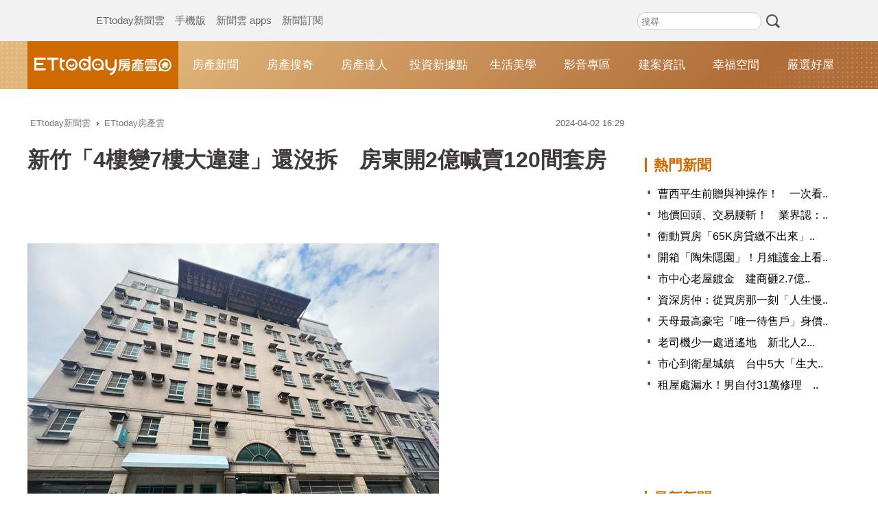

--- FILE ---
content_type: text/html; charset=utf-8
request_url: https://house.ettoday.net/news/2711523
body_size: 15022
content:
<!doctype html>
<html lang="zh-Hant" prefix="og:https://ogp.me/ns#" itemscope itemtype="http://schema.org/NewsArticle">

<head>
  <!-- ★★★非共用meta 開始★★★ -->
  <meta charset="utf-8">
  <!-- 編採不給搜尋引擎蒐錄 開始-->
  <meta name="robots" content="index,follow,noarchive"/>  <!-- 編採不給搜尋引擎蒐錄 結束-->
      <link rel="amphtml" href="https://house.ettoday.net/amp/amp_news.php7?news_id=2711523">
    <title>新竹「4樓變7樓大違建」還沒拆　房東開2億喊賣120間套房 | ETtoday房產雲 | ETtoday新聞雲</title>
  <link rel="canonical" itemprop="mainEntityOfPage" href="https://house.ettoday.net/news/2711523" />

  <!-- 網頁社群分享meta 開始 -->
  <meta property="og:url" itemprop="url" content="https://house.ettoday.net/news/2711523" />
  <meta property="og:title" itemprop="name" content="新竹「4樓變7樓大違建」還沒拆　房東開2億喊賣120間套房 | ETtoday房產雲 | ETtoday新聞雲" />
  <meta property="og:image" itemprop="image" content="//cdn2.ettoday.net/images/7575/e7575391.jpg" />
  <meta property="og:image:width" content="1200" />
  <meta property="og:image:height" content="628" />
  <meta property="og:type" content="article" />
  <meta name="description" content="曾因高虹安承租1樓被推上輿論風口，被爆出是「4樓變7樓大違建」的新竹出租套房社區，風波過了1年半還沒拆，房東就先以2.08億元開價求售，並稱共有120間套房，每年租金收益近1000萬元，回推投保率達5.. (高虹安, 葉國文, 服務處, 違建, 套房, 收租.整棟, 租金, 新竹市都發處, 新竹市政府, 住商不動產, 高力國際, )" />
  <meta property="og:description" itemprop="description" content="曾因高虹安承租1樓被推上輿論風口，被爆出是「4樓變7樓大違建」的新竹出租套房社區，風波過了1年半還沒拆，房東就先以2.08億元開價求售，並稱共有120間套房，每年租金收益近1000萬元，回推投保率達5.." />
  <!-- 網頁社群分享meta 結束 -->

  <!-- 新聞資訊(系統站內頁專用) 開始 -->
  <meta name="section" property="article:section" content="房產雲" />
    <meta name="subsection" itemprop="articleSection" content="房產" />
  <meta property="dable:item_id" content="2711523">
  <meta name="pubdate" itemprop="dateCreated" itemprop="datePublished" property="article:published_time" content="2024-04-02T16:29:00+08:00" />
  <meta name="lastmod" itemprop="dateModified" http-equiv="last-modified" content="2024-04-02T18:31:45+08:00" />
  <meta name="author" content="ETtoday新聞雲" />
  <meta property="article:author" content="https://www.facebook.com/ETtoday" />
  <meta name="source" itemprop="author" content="ETtoday房產雲" />
  <meta name="dcterms.rightsHolder" content="ETtoday新聞雲">
  <meta name="news_keywords" itemprop="keywords" content="高虹安,葉國文,服務處,違建,套房,收租.整棟,租金,新竹市都發處,新竹市政府,住商不動產,高力國際">
  <!-- 新聞資訊(系統站內頁專用) 結束 -->

  <!-- JSON-LD-(系統站內頁專用) 開始 -->
  <script type="application/ld+json">
    {
      "@context": "https://schema.org",
      "@type": "NewsArticle",
      "mainEntityOfPage": "https://house.ettoday.net/news/2711523",
      "headline": "新竹「4樓變7樓大違建」還沒拆　房東開2億喊賣120間套房",
      "url": "https://house.ettoday.net/news/2711523",
      "thumbnailUrl": "//cdn2.ettoday.net/images/7575/e7575391.jpg",
      "articleSection": "房產雲",
      "creator": ["2551-項瀚", "2551"],
      "image": {
        "@type": "ImageObject",
        "url": "//cdn2.ettoday.net/images/7575/e7575391.jpg"
      },
      "dateCreated": "2024-04-02T16:29:00+08:00",
      "datePublished": "2024-04-02T16:29:00+08:00",
      "dateModified": "2024-04-02T18:31:45+08:00",
      "publisher": {
        "@type": "Organization",
        "name": "ETtoday新聞雲",
        "logo": {
          "@type": "ImageObject",
          "url": "https://cdn2.ettoday.net/style/house2017/images/push.jpg"
        }
      },
      "author": {
        "@type": "Organization",
        "name": "ETtoday新聞雲",
        "url": "https://www.ettoday.net/"
      },
      "speakable": {
        "@type": "SpeakableSpecification",
        "xpath": [
          "/html/head/meta[@property='og:title']/@content",
          "/html/head/meta[@property='og:description']/@content"
        ]
      },
      "keywords": ["高虹安","葉國文","服務處","違建","套房","收租.整棟","租金","新竹市都發處","新竹市政府","住商不動產","高力國際"],
      "description": "曾因高虹安承租1樓被推上輿論風口，被爆出是「4樓變7樓大違建」的新竹出租套房社區，風波過了1年半還沒拆，房東就先以2.08億元開價求售，並稱共有120間套房，每年租金收益近1000萬元，回推投保率達5.."
    }
  </script>
  <!-- JSON-LD-(系統站內頁專用)-->

  <!-- ★★★非共用meta 結束★★★ -->

  <!-- dmp.js 開始 -->
  <script>
    var dmp_event_property = "house";
    var dmp_id = "2711523";
    var dmp_name = "新竹「4樓變7樓大違建」還沒拆　房東開2億喊賣120間套房";
    var dmp_keywords = "高虹安,葉國文,服務處,違建,套房,收租.整棟,租金,新竹市都發處,新竹市政府,住商不動產,高力國際";
    var dmp_publish_date = "2024-04-02 16:29:00";
    var dmp_modified_date = "2024-04-02 18:31:45";
    var dmp_category_id_list = "33_175";
    var dmp_is_editor_rec = "0";
    var dmp_et_token = "0b7c9c82934835a8bfc8e61a99aaaa20";
    var dmp_event_id = "";
  </script>
  <script src="//cdn2.ettoday.net/jquery/dmp/news.js"></script>
  <!-- dmp.js 結束 -->

  <!-- ★★★共用meta 開始★★★ -->
    <!-- dmp.js 開始 -->
    <script>
        var et_token = "0b7c9c82934835a8bfc8e61a99aaaa20";
        var kindf_name = "house";
    </script>
    <script src="//cdn2.ettoday.net/jquery/dmp/dmp.js"></script>
    <!-- dmp.js 結束 -->

<!-- 基本meta 開始 -->
<meta name="viewport" content="width=1200" /><!-- 電腦版使用 擇一使用 -->
<link rel="alternate" type="application/rss+xml" title="ETtoday《房產雲新聞》" href="https://feeds.feedburner.com/ettoday/house" />
<!-- 基本meta 結束 -->

<!-- ★dns-prefetch 開始★ -->
<link rel="dns-prefetch" href="//ad.ettoday.net">
<link rel="dns-prefetch" href="//ad1.ettoday.net">
<link rel="dns-prefetch" href="//ad2.ettoday.net">
<link rel="dns-prefetch" href="//cache.ettoday.net">
<link rel="dns-prefetch" href="//static.ettoday.net">
<link rel="dns-prefetch" href="//cdn1.ettoday.net">
<link rel="dns-prefetch" href="//cdn2.ettoday.net">
<!-- ★dns-prefetch 結束★ -->

<!-- touch icon 開始 -->
<link rel="apple-touch-icon" sizes="180x180" href="//cdn2.ettoday.net/style/house2017/images/touch-icon.png" />
<link rel="shortcut icon" sizes="192x192" href="//cdn2.ettoday.net/style/house2017/images/touch-icon.png" />
<!-- touch icon 結束 -->

<!-- ★社群分享專用 開始★ -->
<meta property="og:locale" content="zh_TW" />
<meta property="fb:app_id" content="146858218737386" />
<meta property="og:site_name" name="application-name" content="ETtoday房產雲" />
<meta property="article:publisher" content="https://www.facebook.com/ETtoday" />
<!-- ★社群分享專用 結束★ -->

<!-- CSS、JS 開始 -->
<link href="//cdn2.ettoday.net/jquery/bxslider/jquery.bxslider.css" rel="stylesheet" type="text/css">
<link href="//cdn2.ettoday.net/style/house2017/css/style.css" rel="stylesheet">
<script src="//cdn2.ettoday.net/jquery/jquery.js"></script>
<script src="//cdn2.ettoday.net/jquery/jquery.cookie.js"></script>
<script src="//cdn2.ettoday.net/jquery/bxslider/jquery.bxslider.js"></script>
<script src="//cdn2.ettoday.net/style/house2017/js/jquery.lazyload.min.js"></script>
<script src="//cdn2.ettoday.net/style/house2017/js/common.js"></script>
<!-- CSS、JS 結束 -->

<!-- DFP code -->
<script type="text/javascript" src="//cdn2.ettoday.net/dfp/dfp-gpt.js"></script>
<!-- DFP code End -->

<!-- Google Tag Manager -->
<script>
    dataLayer = [{
        'csscode': 'house',
        'page-id': '2711523',
        'category-id': '33',
        'category-name1': '房產雲',
        'category-name2': '房產',
        'dept-name': '房產中心',
        'author-id': '2551',
        'author-name': '項瀚',
        'video-id': '',
        'video-category-id': '',
        'readtype': 'PC'
    }];
</script>
<script>
    (function(w, d, s, l, i) {
        w[l] = w[l] || [];
        w[l].push({
            'gtm.start': new Date().getTime(),
            event: 'gtm.js'
        });
        var f = d.getElementsByTagName(s)[0],
            j = d.createElement(s),
            dl = l != 'dataLayer' ? '&l=' + l : '';
        j.async = true;
        j.src =
            'https://www.googletagmanager.com/gtm.js?id=' + i + dl;
        f.parentNode.insertBefore(j, f);
    })(window, document, 'script', 'dataLayer', 'GTM-T3NK3W6');
</script>
<!-- End Google Tag Manager -->
<!-- Global site tag (gtag.js) - Google Analytics 開始 -->
<script async src="https://www.googletagmanager.com/gtag/js?id=G-JQNDWD28RZ"></script>
<script>
    window.dataLayer = window.dataLayer || [];

    function gtag() {
        dataLayer.push(arguments);
    }
    gtag('js', new Date());
    //gtag('config', 'G-GW13P6ELJE', {'send_page_view': false});
</script>
<!-- Global site tag (gtag.js) - Google Analytics 結束 -->
<!-- ★★★共用meta 結束★★★ --></head>

<body id="house" class="news-page news-2711523">
  <!--FB plugins 共用元素 開始 -->
<div id="fb-root"></div>
<!-- FB Quote 選取文字分享 開始-->
<div class="fb-quote"></div>
<!-- FB Quote 選取文字分享 結束-->
<!--FB plugins 共用元素 結束 -->
  <!--wrapper_box 開始-->
  <div class="wrapper_box">

    <!-- 模組 新聞內頁 分享按鈕 開始 -->
    <div id="et_sticky_pc">
      <ul>
        <li><a class="btn logo" href="https://house.ettoday.net" title="回首頁">回首頁</a></li>
                  <li><a class="btn fb" href="javascript:;" onclick="window.open('//www.facebook.com/sharer/sharer.php?u='+encodeURIComponent('https://house.ettoday.net/news/2711523?from=pc-newsshare-fb-fixed'),'facebook-share-dialog','width=626,height=436');" title="facebook">facebook</a></li>
          <li><a class="btn line" href="javascript:;" onclick="window.open('https://social-plugins.line.me/lineit/share?url='+encodeURIComponent('https://house.ettoday.net/news/2711523')+'?from=pc-newsshare-line-fixed','LINE','width=626,height=500');return false;" title="分享到LINE">Line</a></li>
          <li><a class="btn twitter" href="javascript:;" onclick="window.open('https://twitter.com/intent/tweet?text='+encodeURIComponent('新竹「4樓變7樓大違建」還沒拆　房東開2億喊賣120間套房')+'&url=https://house.ettoday.net/news/2711523?from=pc-newsshare-twitter-fixed','Twittes','width=626,height=436');return false;">Twitter</a></li>
                <li><a class="btn link" href="javascript:;" title="複製連結">複製連結</a></li>
      </ul>
    </div>
    <!-- 模組 新聞內頁 分享按鈕 結束 -->

    <!--wrapper 開始-->
    <div class="wrapper">

      <!-- 轟天雷 開始-->
<div class="top-sky">
  <script language="JavaScript" type="text/javascript">
    var ts = Math.random();
    document.write('<scr' + 'ipt language="JavaScript" type="text/javascript" src="https://ad1.ettoday.net/ads.php?bid=house_thunder&rr=' + ts + '"></scr' + 'ipt>');
  </script>
</div>
<!-- 轟天雷 結束-->
<!-- 雙門簾廣告 start -->
<div class="twin-curtain">
  <script language="JavaScript" type="text/javascript">
    var ts = Math.random();
    document.write('<scr' + 'ipt language="JavaScript" type="text/javascript" src="https://ad1.ettoday.net/ads.php?bid=house_curtain&rr=' + ts + '"></scr' + 'ipt>');
  </script>
</div>
<!-- 雙門簾廣告  end -->
<!--ettop 開始-->
<div class="ettop">
  <div class="inner clearfix">
    <div class="nav_1"><a href="//www.ettoday.net/" target="_blank">ETtoday新聞雲</a><a href="#" onclick="location.replace('//www.ettoday.net/changeReadType_ii.php?rtype=0&rurl=%2F%2Fhouse.ettoday.net%2Fnews%2F2711523');">手機版</a><a href="//www.ettoday.net/events/app/ettoday_app.htm" target="_blank">新聞雲 apps</a><a href="//www.ettoday.net/events/news-express/epaper.php" target="_blank">新聞訂閱</a></div>

    <!--搜尋 開始-->
    <div class="search_box">
      <form method="get" action="/search.php">
        <input class="txt" type="search" name="keywords" placeholder="搜尋" />
        <input class="btn" type="submit">
      </form>
    </div>
    <!--搜尋 結束-->
    <!--廣告 版頭小橫幅 開始-->
    <div class="part_ad_1">

      <!--廣告 版頭小橫幅-左 120x50 開始-->
      <div class="ad120x50_1 box">
        <script language="JavaScript" type="text/javascript">
          var ts = Math.random();
          document.write('<scr' + 'ipt language="JavaScript" type="text/javascript" src="https://ad1.ettoday.net/ads.php?bid=house_header_120x50_1&rr=' + ts + '"></scr' + 'ipt>');
        </script>
      </div>
      <!--廣告 版頭小橫幅-左 120x50 結束-->

      <!--廣告 版頭小橫幅-中 120x50 開始-->
      <div class="ad120x50_2 box">
        <script language="JavaScript" type="text/javascript">
          var ts = Math.random();
          document.write('<scr' + 'ipt language="JavaScript" type="text/javascript" src="https://ad1.ettoday.net/ads.php?bid=house_header_120x50_2&rr=' + ts + '"></scr' + 'ipt>');
        </script>
      </div>
      <!--廣告 版頭小橫幅-中 120x50 結束-->

      <!--廣告 版頭小橫幅-右 120x50 開始-->
      <div class="ad120x50_3 box">
        <script language="JavaScript" type="text/javascript">
          var ts = Math.random();
          document.write('<scr' + 'ipt language="JavaScript" type="text/javascript" src="https://ad1.ettoday.net/ads.php?bid=house_header_120x50_3&rr=' + ts + '"></scr' + 'ipt>');
        </script>
      </div>
      <!--廣告 版頭小橫幅-右 120x50 結束-->

    </div>
    <!--廣告 版頭小橫幅 結束-->
  </div>
</div>
<!--ettop 結束-->

<!--header_box 開始-->
<div class="header_box">
  <!--header 開始-->
  <div class="header">
    <!--主選單 開始-->
    <div id="float_nav" class="main_nav clearfix">
      <div class="main_logo"><a href="https://house.ettoday.net/">ETtoday房產雲</a></div>
      <ul class="clearfix">
        <li><a href="https://house.ettoday.net/focus/房產新聞">房產新聞</a></li>
        <li><a href="https://house.ettoday.net/focus/房產搜奇">房產搜奇</a></li>
        <li><a href="https://house.ettoday.net/focus/房產達人">房產達人</a></li>
        <li><a href="https://house.ettoday.net/focus/錢進台灣">投資新據點</a></li>         <li><a href="https://house.ettoday.net/focus/生活美學">生活美學</a></li>
        <!-- <li><a href="https://house.ettoday.net/focus/熱門影音">影音專區</a></li> -->
        <li><a href="https://house.ettoday.net/video.php">影音專區</a></li>
        <li><a href="https://house.ettoday.net/build_info.php">建案資訊</a></li>
        <li>
          <a href="https://house.ettoday.net/focus/幸福空間">幸福空間</a>
          <div class="sub">
            <a href="https://house.ettoday.net/focus/老屋改造">老屋改造</a>
            <a href="https://house.ettoday.net/focus/裝修知識">裝修知識</a>
            <a href="https://house.ettoday.net/focus/小坪數精選">小坪數精選</a>
            <a href="https://house.ettoday.net/focus/居家風水">居家風水</a>
            <a href="https://house.ettoday.net/focus/幸福案例">幸福案例</a>
          </div>

        </li>
        <li><a target="_blank" href="https://house.ettoday.net/etwarm_pc.php">嚴選好屋</a></li>
      </ul>
    </div>
    <!--主選單 結束-->
  </div>
  <!--header 結束-->
</div>
<!--header_box 結束-->
<!-- PC_超級大橫幅 start -->
<div class="ad_970">
  <script language="JavaScript" type="text/javascript">
    var ts = Math.random();
    document.write('<scr' + 'ipt language="JavaScript" type="text/javascript" src="https://ad1.ettoday.net/ads.php?bid=house_970x250&rr=' + ts + '"></scr' + 'ipt>');
  </script>
</div>
<!-- PC_超級大橫幅 end-->
      <!--container_box 開始-->
      <div class="container_box">
        <!--container 開始-->
        <div class="container">
          <!--r1 開始-->
          <div class="r1 clearfix">
            <!--c1 開始-->
            <div class="c1">

              <!--PC 共用麵包屑 -->
              <!--breadcrumb_box 開始-->
              <div class="breadcrumb_box clearfix">
                <!--麵包屑 開始-->
                <div class="menu_bread_crumb" itemscope itemtype="http://schema.org/BreadcrumbList">
                  <!-- 第一層 開始 -->
                  <div itemscope itemtype="http://schema.org/ListItem" itemprop="itemListElement">
                    <a itemscope itemtype="http://schema.org/Thing" itemprop="item" href="https://www.ettoday.net/" id="https://www.ettoday.net/">
                      <span itemprop="name">ETtoday新聞雲</span>
                    </a>
                    <meta itemprop="position" content="1" />
                  </div>
                  <!-- 第一層 結束 -->
                  ›
                  <!-- 第二層 開始 -->
                  <div itemscope itemtype="http://schema.org/ListItem" itemprop="itemListElement">
                    <a itemscope itemtype="http://schema.org/Thing" itemprop="item" href="https://house.ettoday.net/" id="https://house.ettoday.net/">
                      <span itemprop="name">ETtoday房產雲</span>
                    </a>
                    <meta itemprop="position" content="2" />
                  </div>
                  <!-- 第二層 結束 -->
                </div>
                <!--麵包屑 結束-->
                <!--時間 開始-->
                <time class="date" itemprop="datePublished" datetime="2024-04-02T16:29:00+08:00">
                  2024-04-02 16:29                </time>
                <!--時間 結束-->
              </div>
              <!--breadcrumb_box 結束-->
              <!--PC 共用麵包屑 -->

              <!--新聞模組 開始-->
              <article>
                <div class="subject_article">
                  <!--網站logo 列印時出現 開始-->
                  <div class="site_logo" style="display:none;">
                    <link href="https://cdn2.ettoday.net/style/house2017/css/print.css" rel="stylesheet" type="text/css" media="print" />
                    <img src="https://cdn2.ettoday.net/style/house2017/images/logo_print.png" />
                  </div>
                  <!--網站logo 列印時出現 結束-->
                  <header>
                    <h1 class="title" itemprop="headline">新竹「4樓變7樓大違建」還沒拆　房東開2億喊賣120間套房</h1>
                  </header>

                  <!--房產雲_文字廣告(上) 開始-->
                  <div id="house_text_1" class="text_ad_top">
                  <script type="text/javascript">
                  (function(){
                  var ts = Math.random();
                  document.write('<scr' + 'ipt type="text/javascript" src="https://ad.ettoday.net/ads.php?bid=house_text_1&rr='+ ts +'"></scr' + 'ipt>');
                  })()
                  </script>
                  </div>
                  <!--房產雲_文字廣告(上) 結束-->

                  <!--各頻道PC 文首分享 開始-->
                  <!--模組 et_social_1 開始-->
<div class="et_social_1">
	<!-------成人警告 開始----------->
		<!-------成人警告 結束----------->

	<!-- menu 開始 -->
		<!-- <div class="menu">
	</div> -->
		<!-- menu 結束 -->
</div>
<!--模組 et_social_1 結束-->
                  <!--各頻道PC 文首分享 結束-->

                  <!--本文 開始-->
                  <div class="story lazyload" itemprop="articleBody">
                                        <p><img src="//cdn2.ettoday.net/images/7575/d7575391.jpg" alt="▲▼           新竹  。（圖／記者項瀚攝）" width="600" height="450" /></p>
<p><strong>▲曾因高虹安承租1樓被推上輿論風口，被爆出是「4樓變7樓大違建」的新竹出租套房社區。（圖／記者項瀚攝）</strong></p>
<p>記者項瀚／新竹報導</p>
<p>曾因高虹安承租1樓被推上輿論風口，被爆出是「4樓變7樓大違建」的新竹出租套房社區，風波過了1年半還沒拆，房東就先以2.08億元開價求售，並稱共有120間套房，每年租金收益近1000萬元，回推投保率達5%。</p>
<p><a href="https://house.ettoday.net/news/2707495">《地產詹哥老實說》EP198／買公寓必收10大「停看聽」　房仲揭踩雷悲劇故事</a></p>
    <!-- 新聞中_巨幅 start-->
    <div class="ad_in_news">
     <div class="ad_readmore">[廣告]請繼續往下閱讀...</div>
     <script language="JavaScript" type="text/javascript">
      var ts = Math.random();
      document.write('<scr' + 'ipt language="JavaScript" type="text/javascript" src="https://ad.ettoday.net/ads.php?bid=house_in_news_1&rr='+ ts +'"></scr' + 'ipt>');
     </script>
    </div>
    <!-- 新聞中_巨幅 end-->
    
<p>新竹市東區一棟出租套房社區，2022年時因1樓作為現任市長高虹安服務處，受到輿論關注，該社區竟被爆出是大違建，在2004年申領使照時為地上4層，但現況卻有7層。另外還扯出，該處是由高的前助理葉國文妻子提供承租，造成不小風波。</p>
<p>當時新竹市都發處指出，後續將依《違章建築處理辦法》規定進行勘查，若查屬實質違建，將予以列管拆除。該事件爆發至今已過1年半，現場並未出現拆除動作，但房東已悄悄欲將整棟打包出售，開價2.08億元。</p>
<p>新竹市都發處稍晚回應：「有關竹市忠孝路某建築物，其使用執照原核准為地上4層1棟建築物，因原核准建築物之每層高度皆高於6公尺，造成部分民眾認為其係增建之違建，市府將依據區公所查報資料，查處是否涉及夾層違建，若查屬實，將通知違建人限期補照，若逾期未補辦手續將予以列管拆除。」</p>
<p>據《591房屋交易網》資訊顯示，該社區名為「忠孝雅築」，共有120間套房，出租率達9.5成，每年收租近1000萬元。以開價回推投報率，接近5%水準。</p>
<p><img src="//cdn2.ettoday.net/images/7575/d7575390.jpg" alt="▲▼             。（圖／翻攝自591）" width="600" height="334" /></p>
<p><strong>▲「忠孝雅築」共有120間套房，整棟以2.08億元開價求售。（圖／翻攝自591）</strong></p>
<p>記者致電負責出租業務的「真會租不動產公司」劉先生，他相當低調，僅說：「我不清楚屋主想出售的原因是什麼，也不知道相關違建拆除進度。」</p>
<p>住商不動產新竹關埔加盟店東曾文慶表示，「忠孝雅築」位於忠孝路434巷內，地段不錯，旁邊就是新竹市體育場，周邊還有大潤發、火車站，生活機能佳，可吸引竹科員工、馬偕醫療人員、清大學生承租。</p>
<p>曾文慶指出，「忠孝雅築」所稱的年收近1000萬元可信度高，這等於每月約83萬元，再除以120間房，等於每間每月約7000元，是低於行情的，該區每間1萬元以下都是合理價。</p>
<p>高力國際業主代表服務部董事黃舒衛表示，每月創造穩定的現金流，加上每年5%投報，以及長線的土地開發效益，這樣的條件基本上頗具吸引力，「但本次討論個案具違建爭議，風險過高，若哪天違建部分被拆除了，投報率將遠不及5%，且新竹還有許多素地，對有意佈局開發的建商、甚至是一般投資機構來說，出手意願恐怕不會太高。」</p>
<p><a href="https://house.ettoday.net/news/2707495">《地產詹哥老實說》EP198／買公寓必收10大「停看聽」　房仲揭踩雷悲劇故事</a></p>                  </div>
                  <!--本文 結束-->
                  <img src="https://www.ettoday.net/source/et_track.php7" width="0" height="0" style="display:none;">

                  
                                    <p class="tag"><span>關鍵字：</span><a href="/search.php?keywords=高虹安">高虹安</a>﹑<a href="/search.php?keywords=葉國文">葉國文</a>﹑<a href="/search.php?keywords=服務處">服務處</a>﹑<a href="/search.php?keywords=違建">違建</a>﹑<a href="/search.php?keywords=套房">套房</a>﹑<a href="/search.php?keywords=收租.整棟">收租.整棟</a>﹑<a href="/search.php?keywords=租金">租金</a>﹑<a href="/search.php?keywords=新竹市都發處">新竹市都發處</a>﹑<a href="/search.php?keywords=新竹市政府">新竹市政府</a>﹑<a href="/search.php?keywords=住商不動產">住商不動產</a>﹑<a href="/search.php?keywords=高力國際">高力國際</a></p>

                  <!--各頻道PC 文末分享 開始-->
                  <!--模組 et_social_2、et_social_3 共用 CSS 開始-->
<link rel="stylesheet" href="https://cdn2.ettoday.net/style/et_common/css/social_sharing_2.css">
<!--模組 et_social_2、et_social_3 共用 CSS 結束-->

<!--模組 et_social_2 開始-->
<div class="et_social_2">
	<p>分享給朋友：</p>
	<!-- menu 開始 -->
	<div class="menu">
				<a href="javascript:;" onclick="window.open('https://www.facebook.com/sharer/sharer.php?u='+encodeURIComponent('https://house.ettoday.net/news/2711523')+'?from=pc-newsshare-fb','facebook-share-dialog','width=626,height=436');return false;" class="facebook" title="分享到Facebook"></a>
		<a href="javascript:;" onclick="window.open('https://social-plugins.line.me/lineit/share?url='+encodeURIComponent('https://house.ettoday.net/news/2711523')+'?from=pc-newsshare-line','LINE','width=626,height=500');return false;" class="line" title="分享到LINE"></a>
		<a href="javascript:;" onclick="window.open('https://twitter.com/intent/tweet?text='+encodeURIComponent('新竹「4樓變7樓大違建」還沒拆　房東開2億喊賣120間套房')+'&url=https://house.ettoday.net/news/2711523?from=pc-newsshare-twitter','Twittes','width=626,height=436');return false;" class="x" title="分享到X"></a>
				<a class="copy-link" title="複製連結"></a>
		<a class="print" onclick="window.print();" title="列印本頁"></a> 
				<a class="message scrollgo" title="點我留言" rel=".fb-comments"></a>
			</div>
	<!-- menu 結束 -->
</div>
<!--模組 et_social_2 結束-->

<!--模組 et_social_3 開始-->
<div class="et_social_3">
	<p>追蹤我們：</p>
	<!-- menu 開始 -->
	<div class="menu">
		<a href="https://www.facebook.com/ETtodayHouse/" class="facebook" title="追蹤Facebook粉絲團" target="_blank"></a>
		<a href="https://www.youtube.com/user/ettoday" class="youtube" title="訂閱YouTube" target="_blank"></a>
		<a href="https://www.instagram.com/ettodaytw/" class="instagram" title="追蹤IG" target="_blank"></a>
		<a href="https://line.me/R/ti/p/%40ETtoday" class="line" title="加LINE好友" target="_blank"></a>
		<a href="https://twitter.com/ettodaytw" class="x" title="追蹤X" target="_blank"></a>
		<a href="https://t.me/ETtodaynews" class="telegram" title="追蹤Telegram" target="_blank"></a>
	</div>
	<!-- menu 結束 -->
</div>
<!--模組 et_social_3 結束-->
                  <!--各頻道PC 文末分享 結束-->

                  <!-- tagbanner專區 開始 -->
                  <div class="tag-banner">
                  </div>
                  <!-- tagbanner專區 結束 -->

                  <p class="note">※本文版權所有，非經授權，不得轉載。<a href="https://www.ettoday.net/member/clause_copyright.php" target="_blank">[ETtoday著作權聲明]</a>※</p>

                </div>
              </article>
              <!--新聞模組 結束-->

              <!--推薦閱讀 block_1 開始-->
              <div class="block_1 recomm-news lazyload">
                <h2 class="block_title">推薦閱讀</h2>

                <!--part_pictxt_3 開始-->
                <div class="part_pictxt_3">
                  
                      <!--組-->
                      <div class="box clearfix">
                                                  <div class="pic">
                            <a href="https://house.ettoday.net/news/3109165">
                              <img src="https://cdn2.ettoday.net/style/misc/loading_300x225.gif" data-original="//cdn2.ettoday.net/images/8601/b8601792.jpg" width="280" height="210" alt="">
                            </a>
                          </div>
                                                <h3>
                                                    <a href="https://house.ettoday.net/news/3109165">基隆房市量縮「價沒跌」　在地房仲：4因素支撐</a>
                        </h3>
                        <p>房市不景氣，交易量急凍、許多區域價格也出現修正。但基隆房仲觀察，基隆這1年多來呈現「量縮價穩」，成交價並沒有跌，主要原因有4，包括新案價格帶動、中古市場沒有明顯賣壓、買盤剛需穩定、過去價格未現超漲。</p>
                        <p class="date">51分鐘前</p>
                      </div>
                      <!--組-->
                  
                      <!--組-->
                      <div class="box clearfix">
                                                  <div class="pic">
                            <a href="https://house.ettoday.net/news/3109186">
                              <img src="https://cdn2.ettoday.net/style/misc/loading_300x225.gif" data-original="//cdn2.ettoday.net/images/7032/b7032493.jpg" width="280" height="210" alt="">
                            </a>
                          </div>
                                                <h3>
                                                    <a href="https://house.ettoday.net/news/3109186">建物展延開工6個月飆3.9萬戶　信義：「土方之亂」後恐加遽</a>
                        </h3>
                        <p>2025年第二季、第三季單季展延開工量暴增到2.4萬戶、1.6萬戶。信義房屋專家表示，預售市場冷淡，展延開工數量開始攀升，而今年初遇到土方問題，開發商申請土融又有18個月限期開發的壓力，後續要觀察展延開工狀況是否持續攀升。</p>
                        <p class="date">2小時前</p>
                      </div>
                      <!--組-->
                  
                      <!--組-->
                      <div class="box clearfix">
                                                  <div class="pic">
                            <a href="https://house.ettoday.net/news/3108803">
                              <img src="https://cdn2.ettoday.net/style/misc/loading_300x225.gif" data-original="//cdn2.ettoday.net/images/8601/b8601262.jpg" width="280" height="210" alt="">
                            </a>
                          </div>
                                                <h3>
                                                    <a href="https://house.ettoday.net/news/3108803">新店「孫東寶」歇業引熱議　大咖地主醞釀500億開發案</a>
                        </h3>
                        <p>新店區寶橋路「孫東寶」歇業，引發熱議。經查，地主為正大尼龍，該區1.3萬坪土地為正大尼龍、華固建設合作的大型開發案。預計2年後動工推案，將興建商用、住宅大樓，其中住宅包含7大棟，總銷達518億元。</p>
                        <p class="date">2小時前</p>
                      </div>
                      <!--組-->
                  
                      <!--組-->
                      <div class="box clearfix">
                                                  <div class="pic">
                            <a href="https://house.ettoday.net/news/3102460">
                              <img src="https://cdn2.ettoday.net/style/misc/loading_300x225.gif" data-original="//cdn2.ettoday.net/images/8598/b8598635.jpg" width="280" height="210" alt="">
                            </a>
                          </div>
                                                <h3>
                                                    <a href="https://house.ettoday.net/news/3102460">不當「啃老族」！台中首購可以靠自己　777萬定居中科軸線</a>
                        </h3>
                        <p>在台中房價邁入「大航海時代」的今日，南屯、北屯動輒5、6字頭的房價，讓年輕人對於「成家」感到遙不可及。預算千萬內的預售屋，在市場上更是屈指可數，首購族要靠自己雙手打拼出一間小家，相當不容易。</p>
                        <p class="date">3小時前</p>
                      </div>
                      <!--組-->
                  
                      <!--組-->
                      <div class="box clearfix">
                                                  <div class="pic">
                            <a href="https://house.ettoday.net/news/3092643">
                              <img src="https://cdn2.ettoday.net/style/misc/loading_300x225.gif" data-original="//cdn2.ettoday.net/images/8601/b8601804.jpg" width="280" height="210" alt="">
                            </a>
                          </div>
                                                <h3>
                                                      <i class="icon_type_video"></i>
                                                    <a href="https://house.ettoday.net/news/3092643">林口人口紅利撐起房價天際線！「璽來登帝璽」坐鎮A9地王核心　科技菁英搶進捷運宅指標</a>
                        </h3>
                        <p>深耕林口多年的家悦建設與家泰建設再度攜手，於林口A級地段推出代表作「璽來登帝璽」。該案坐落於文化三路與八德路口的黃金角地，展現出地王之姿，並以樓高29層的全棟制震崗石建築，重新定義區域高端居住的品味與格調。</p>
                        <p class="date">4小時前</p>
                      </div>
                      <!--組-->
                  
                      <!--組-->
                      <div class="box clearfix">
                                                  <div class="pic">
                            <a href="https://house.ettoday.net/news/3109017">
                              <img src="https://cdn2.ettoday.net/style/misc/loading_300x225.gif" data-original="//cdn2.ettoday.net/images/8004/b8004660.jpg" width="280" height="210" alt="">
                            </a>
                          </div>
                                                <h3>
                                                    <a href="https://house.ettoday.net/news/3109017">勤美「咬一口」建築空置2年嘸人問　60萬改25萬拆租</a>
                        </h3>
                        <p>西區英才路、勤美商圈的清水模地標建築，因外觀宛如「被咬一口」備受關注，原先整棟以月租60萬元招租，近期調整策略，改採分層出租，其中一樓臨街店面以月租25萬元釋出，承租門檻明顯降低。信義房屋專家表示，承租方最在意的還是地點與效益。</p>
                        <p class="date">5小時前</p>
                      </div>
                      <!--組-->
                  
                      <!--組-->
                      <div class="box clearfix">
                                                  <div class="pic">
                            <a href="https://house.ettoday.net/news/3108893">
                              <img src="https://cdn2.ettoday.net/style/misc/loading_300x225.gif" data-original="//cdn2.ettoday.net/images/8600/b8600587.jpg" width="280" height="210" alt="">
                            </a>
                          </div>
                                                <h3>
                                                    <a href="https://house.ettoday.net/news/3108893">東區門牌藏驚喜！　台南「最俗路段」總價735萬買得到</a>
                        </h3>
                        <p>台南市區還有沒有「低總價」可撿？根據金融聯徵中心新增房貸資料，盤點2025年前3季主要行政區低總價路段前5名，最親民路段竟由東區「崇善路」拿下，平均鑑估房價735萬元「接地氣之冠」。</p>
                        <p class="date">6小時前</p>
                      </div>
                      <!--組-->
                  
                      <!--組-->
                      <div class="box clearfix">
                                                  <div class="pic">
                            <a href="https://house.ettoday.net/news/3108100">
                              <img src="https://cdn2.ettoday.net/style/misc/loading_300x225.gif" data-original="//cdn2.ettoday.net/images/3536/b3536303.jpg" width="280" height="210" alt="">
                            </a>
                          </div>
                                                <h3>
                                                      <i class="icon_type_video"></i>
                                                    <a href="https://house.ettoday.net/news/3108100">曹西平生前贈與神操作！　一次看懂贈與vs.繼承最強節稅法</a>
                        </h3>
                        <p>房市交易量急凍，不少人轉而期待「等繼承」，截至11月底全台繼承移轉棟數約7.1萬棟、年增約3%，但同期買賣移轉量卻大減近3成。最新一集《地產詹哥老實說》邀請房產擺渡人蔣哥，他提醒，繼承不動產若缺乏稅務規劃，往往不是禮物，而是高稅負風險。</p>
                        <p class="date">7小時前</p>
                      </div>
                      <!--組-->
                  
                      <!--組-->
                      <div class="box clearfix">
                                                  <div class="pic">
                            <a href="https://house.ettoday.net/news/3059194">
                              <img src="https://cdn2.ettoday.net/style/misc/loading_300x225.gif" data-original="//cdn2.ettoday.net/images/8583/b8583571.jpg" width="280" height="210" alt="">
                            </a>
                          </div>
                                                <h3>
                                                    <a href="https://house.ettoday.net/news/3059194">國際建築聚落成形　「皇翔ASTER ONE」共榮台北雙星新時代</a>
                        </h3>
                        <p>走在中華路70米林蔭大道上，陽光從樹梢傾瀉而下，街角的全新建築「皇翔 ASTER ONE」正以沉穩姿態崛起。這條大道與仁愛路、敦化南北路並列為台北三大城市軸線，串聯總統府、西門町與北門，象徵著台北從歷史文化核心邁向國際門戶的蛻變。如今，皇翔建設再度以銳利獵地眼光，選擇在此打造新一代精品寓邸，為西區門戶注入嶄新的國際生活美學。</p>
                        <p class="date">7小時前</p>
                      </div>
                      <!--組-->
                  
                      <!--組-->
                      <div class="box clearfix">
                                                  <div class="pic">
                            <a href="https://house.ettoday.net/news/3108802">
                              <img src="https://cdn2.ettoday.net/style/misc/loading_300x225.gif" data-original="//cdn2.ettoday.net/images/6866/b6866045.jpg" width="280" height="210" alt="">
                            </a>
                          </div>
                                                <h3>
                                                    <a href="https://house.ettoday.net/news/3108802">總接案量2255億元　海悅蟬聯7年10大代銷龍頭</a>
                        </h3>
                        <p>2025年全台10大代銷出爐，海悅接案總銷2255億元，連續7年奪下龍頭寶座。而本屆最大黑馬是聯碩，憑藉台南東區「國城寳實」大案，年度接案總銷衝到近500億元，年增近3倍，首次入榜。</p>
                        <p class="date">7小時前</p>
                      </div>
                      <!--組-->
                  
                </div>
                <!--part_pictxt_3 結束-->
              </div>
              <!--推薦閱讀 block_1 結束-->

              <div class="newspage-videoframe">
                <link rel="stylesheet" href="https://cdn2.ettoday.net/style/live-frame2018/etlive.css?20181214" type="text/css"/>
                   <script src="https://cdn2.ettoday.net/style/live-frame2018/etlive.js"></script>            <div class="video_frame">
                <h2 class="live_title"><a target="_blank" href="https://msg.ettoday.net/msg_liveshow.php?redir=https%3A%2F%2Fboba.ettoday.net%2Fvideonews%2F490880%3Ffrom%3Dvodframe_house&vid=490880">【完成一場勇氣實驗】捕捉霍諾德徒手攀101一幕！　他獲贈速寫畫暖喊：要把畫掛家裡</a></h2>
                <div id="ettoday_channel_frame" style="clear:both">
                    <div class="ettoday_vod">
                        <span class="live_btn_close"></span>
                        <a href="https://msg.ettoday.net/msg_liveshow.php?redir=https%3A%2F%2Fboba.ettoday.net%2Fvideonews%2F490880%3Ffrom%3Dvodframe_house&vid=490880" target="_blank">
                            <img src='https://cdn2.ettoday.net/style/misc/loading_800x450.gif' data-original='//cdn2.ettoday.net/film/images/490/d490880.jpg?cdnid=1373793' alt='【完成一場勇氣實驗】捕捉霍諾德徒手攀101一幕！　他獲贈速寫畫暖喊：要把畫掛家裡' >
                        </a>
                    </div>
                </div>
            </div>
            <!-- 追蹤碼 開始 -->
             <script async src="https://www.googletagmanager.com/gtag/js?id=G-9K3S62N7C5"></script>
             
             <script>
             window.dataLayer = window.dataLayer || [];
             function gtag(){dataLayer.push(arguments);}
             gtag('js', new Date());
             gtag('config', 'G-9K3S62N7C5');//GA4

             //GA4-load
             gtag('event', 'et_load', {
                 '影片標題_load': '【完成一場勇氣實驗】捕捉霍諾德徒手攀101一幕！　他獲贈速寫畫暖喊：要把畫掛家裡',
                 '站台_load': 'vodframe_house',
                 'send_to': ['G-9K3S62N7C5','G-JYGZKCZLK4']
             });

             //GA4-click
             $(".live_title a,.ettoday_vod a").click(function() {
                 gtag('event', 'et_click', {
                     '影片標題_click': '【完成一場勇氣實驗】捕捉霍諾德徒手攀101一幕！　他獲贈速寫畫暖喊：要把畫掛家裡',
                     '站台_click': 'vodframe_house',
                     'send_to': ['G-9K3S62N7C5','G-JYGZKCZLK4']
                    });
             });
             </script>
             <!-- 追蹤碼 結束 -->              </div>

<!--東森房屋iframe 開始 至2026/4/30-->
    <!-- 標題 開始 -->
    <h2 class="block_title_4">東森房屋 精選好屋</h2>
    <!-- 標題 結束 -->

    <!--iframe 開始-->
    <iframe src="https://www.etwarm.com.tw/etbelt" width="100%" height="230" marginwidth="0" marginheight="0" frameborder="0" scrolling="no" allowtransparency="true"></iframe>
    <!--iframe 結束-->
<!--東森房屋iframe 結束 至2026/4/30-->


                            <!-- 房產雲_文章推薦模組_1 開始 -->
              <div id="house_recirculation_1" class="recirculation">
                <script type="text/javascript">
                  var ts = Math.random();
                  document.write('<scr' + 'ipt language="JavaScript" type="text/javascript" src="https://ad.ettoday.net/ads.php?bid=house_recirculation_1&rr=' + ts + '"></scr' + 'ipt>');
                </script>
              </div>
              <!-- 房產雲_文章推薦模組_1 結束 -->


              <!--讀者迴響 block_1 開始-->
              <div class="block_1 msgs fb-comments">
                <h2 class="block_title">讀者迴響</h2>

                <!--et 留言版 開始-->
                <div id="et_comments">
                                      <!--menu 開始-->
                    <div class="menu">
                      <button class="btn_et current gtmclick">ETtoday留言</button>
                      <button class="btn_fb gtmclick">FB留言</button>
                    </div>
                    <!--menu 結束-->
                  
                  <!--et_board 開始-->
                  <div class="et_board">
                    <!--留言 iframe 開始-->
                    <iframe id="et_comments_inner" class="et_comments_inner" src="https://media.ettoday.net/source/et_comments3.php7?news_id=2711523&title=新竹「4樓變7樓大違建」還沒拆　房東開2億喊賣120間套房&url=https://house.ettoday.net/news/2711523" scrolling="no" allowtransparency="true"></iframe>
                    <!-- <iframe src="" scrolling="no" allowtransparency="true"></iframe> -->
                    <!--留言 iframe 結束-->
                  </div>
                  <!--et_board 開始-->

                  <!--fb_board 開始-->
                  <div class="fb_board">
                    <!--FB 留言板 start-->
                    <div class="fb-comments" data-href="https://house.ettoday.net/news/2711523" data-width="100%" data-numposts="3" data-colorscheme="light"></div>
                    <!--FB 留言板 end-->
                  </div>
                  <!--fb_board 結束-->

                  <!--btn_go 下載App按鈕 開始-->
                  <a class="btn_go gtmclick" href="https://www.ettoday.net/events/ad-source/app/redirect-et-comments.php?news_id=2711523" target="_blank">我也要留言，快前往新聞雲App！</a>
                  <!--btn_go 下載App按鈕 結束-->
                </div>
                <!--et 留言版 結束-->



              </div>
              <!--讀者迴響 block_1 結束-->

            </div>
            <!--c1 結束-->

            <!--c2 開始-->
<div class="c2">
  <div class="inner">
    <!-- PC_全網_超級快閃廣告 start -->
    <div id="all_crazygif" class="crazygif">
      <script type="text/javascript">
      (function(){
        var ts = Math.random();
        document.write('<scr' + 'ipt type="text/javascript" src="https://ad2.ettoday.net/ads.php?bid=all_crazygif&rr='+ ts +'"></scr' + 'ipt>');
      })()
      </script>
    </div>
    <!-- PC_全網_超級快閃廣告 end -->

    <!--房產雲_大型摩天_300x600 開始-->
    <div class="ad_300">
      <script language="JavaScript" type="text/javascript">
          var ts = Math.random();
          document.write('<scr' + 'ipt language="JavaScript" type="text/javascript" src="https://ad2.ettoday.net/ads.php?bid=house_300x600&rr='+ ts +'"></scr' + 'ipt>');
      </script>
    </div>
    <!--房產雲_大型摩天_300x600 結束-->

    <!--房產雲_PC 長巨幅(2) 開始-->
    <div id="house_300x600_2" class="ad_300">
      <script type="text/javascript">
      (function(){
        var ts = Math.random();
        document.write('<scr' + 'ipt type="text/javascript" src="https://ad2.ettoday.net/ads.php?bid=house_300x600_2&rr='+ ts +'"></scr' + 'ipt>');
      })()
      </script>
    </div>
    <!--房產雲_PC 長巨幅(2) 結束-->     

    <!--全網_巨幅_上(2)_300x250 開始-->
	  <div class="ad_300x250">
			<script language="JavaScript" type="text/javascript">
				var ts = Math.random();
				document.write('<scr' + 'ipt language="JavaScript" type="text/javascript" src="https://ad2.ettoday.net/ads.php?bid=all_300x250&rr='+ ts +'"></scr' + 'ipt>');
			</script>
	  </div>
	  <!--全網_巨幅_上(2)_300x250 結束-->

      <!--熱門新聞 block_2 開始-->
      <div class="block_2 sidebar-hot-news">
        <h2 class="block_title_4">熱門新聞</h2>
        <div class="part_txt_1">


            <!-- 房產雲_熱門新聞_文字廣告(4) start-->
            <h3>
              <script language="JavaScript" type="text/javascript">
                  var ts = Math.random();
                  document.write('<scr' + 'ipt language="JavaScript" type="text/javascript" src="https://ad2.ettoday.net/ads.php?bid=house_text_4&rr='+ ts +'"></scr' + 'ipt>');
              </script>
            </h3>
            <!-- 房產雲_熱門新聞_文字廣告(4) end -->
            <!-- 房產雲_熱門新聞_文字廣告(5) start-->
            <h3>
            <script language="JavaScript" type="text/javascript">
                var ts = Math.random();
                document.write('<scr' + 'ipt language="JavaScript" type="text/javascript" src="https://ad2.ettoday.net/ads.php?bid=house_text_5&rr='+ ts +'"></scr' + 'ipt>');
            </script>
            </h3>
            <!-- 房產雲_熱門新聞_文字廣告(5) end -->


            <h3><a href="https://house.ettoday.net/news/3108100">曹西平生前贈與神操作！　一次看..</a></h3>
            <h3><a href="https://house.ettoday.net/news/3108302">地價回頭、交易腰斬！　業界認：..</a></h3>
            <h3><a href="https://house.ettoday.net/news/3091033">衝動買房「65K房貸繳不出來」..</a></h3>
            <h3><a href="https://house.ettoday.net/news/3108575">開箱「陶朱隱園」！月維護金上看..</a></h3>
            <h3><a href="https://house.ettoday.net/news/3108444">市中心老屋鍍金　建商砸2.7億..</a></h3>
            <h3><a href="https://house.ettoday.net/news/3092562">資深房仲：從買房那一刻「人生慢..</a></h3>
            <h3><a href="https://house.ettoday.net/news/3107486">天母最高豪宅「唯一待售戶」身價..</a></h3>
            <h3><a href="https://house.ettoday.net/news/3108293">老司機少一處逍遙地　新北人2...</a></h3>
            <h3><a href="https://house.ettoday.net/news/3107975">市心到衛星城鎮　台中5大「生大..</a></h3>
            <h3><a href="https://house.ettoday.net/news/3094025">租屋處漏水！男自付31萬修理　..</a></h3>
        </div>
      </div>
      <!--熱門新聞 block_2 結束-->

<!-- 房產雲 粉絲團 開始 -->
<div class="block_2">
  <div class="fb-page" data-href="https://www.facebook.com/ETtodayHouse" data-tabs="timeline" data-width="" data-height="" data-small-header="false" data-adapt-container-width="true" data-hide-cover="false" data-show-facepile="true"><blockquote cite="https://www.facebook.com/ETtodayHouse" class="fb-xfbml-parse-ignore"><a href="https://www.facebook.com/ETtodayHouse">ETtoday房產雲</a></blockquote></div>
</div>
<!-- 房產雲 粉絲團 結束 -->
              <!--最新新聞 block_2 開始-->
              <div class="block_2 sidebar-newest-news">
                <h2 class="block_title_4">最新新聞<a class="more" href="/latestnews.php">more</a></h2>
                <div class="part_txt_1">
<!--原貼稿區#543-->
                      <h3>
                        <a href="https://house.ettoday.net/news/3109165">
                          基隆房市量縮「價沒跌」　在地房..                        </a>
                      </h3>
                      <h3>
                        <a href="https://house.ettoday.net/news/3109186">
                          建物展延開工6個月飆3.9萬戶..                        </a>
                      </h3>
                      <h3>
                        <a href="https://house.ettoday.net/news/3108803">
                          新店「孫東寶」歇業引熱議　大咖..                        </a>
                      </h3>
                      <h3>
                        <a href="https://house.ettoday.net/news/3102460">
                          不當「啃老族」！台中首購可以靠..                        </a>
                      </h3>
                      <h3>
                        <a href="https://house.ettoday.net/news/3092643">
                          林口「璽來登帝璽」坐鎮A9地王..                        </a>
                      </h3>
                      <h3>
                        <a href="https://house.ettoday.net/news/3109017">
                          勤美「咬一口」建築空置2年嘸人..                        </a>
                      </h3>
                      <h3>
                        <a href="https://house.ettoday.net/news/3108893">
                          東區門牌藏驚喜！　台南「最俗路..                        </a>
                      </h3>
                      <h3>
                        <a href="https://house.ettoday.net/news/3108100">
                          曹西平生前贈與神操作！　一次看..                        </a>
                      </h3>
                      <h3>
                        <a href="https://house.ettoday.net/news/3059194">
                          國際建築聚落成形　「皇翔AST..                        </a>
                      </h3>
                      <h3>
                        <a href="https://house.ettoday.net/news/3108802">
                          總接案量2255億元　海悅蟬聯..                        </a>
                      </h3>
                </div>
              </div>
              <!--最新新聞 block_2 結束-->

              <!--熱門快報 block_2 開始-->
              <div id="hot-events" class="block block_z2 sidebar-hot-express">
    <div class="block_title">
        <div class="inner">
            <h2>熱門快報</h2>
        </div>
    </div>
    <div class="block_content">
        <div class="inner">
            <!--圖文列表 開始-->
            <div class="part_pictxt_1">
                                <!--組 開始-->
                <div class="box_0 clearfix">
                    <div class="pic"><a ref="nofollow" href="" target="_blank"><img src="https://cdn1.ettoday.net/img/paste/118/118695.gif" width="75" height="75"/></a></div>
                    <h3><a ref="nofollow" href="" target="_blank">看新聞抽高雄櫻花季門票！</a></h3>
                    <p class="summary">韓團陣容太狂啦！即日起至3/1止，下載新聞雲APP，天天看新聞，高雄櫻花季門票等你抽</p>
                </div>
                <!--組 結束-->
                                <!--組 開始-->
                <div class="box_0 clearfix">
                    <div class="pic"><a ref="nofollow" href="https://sports.ettoday.net/news/3024327" target="_blank"><img src="https://cdn1.ettoday.net/img/paste/117/117078.gif" width="75" height="75"/></a></div>
                    <h3><a ref="nofollow" href="https://sports.ettoday.net/news/3024327" target="_blank">東森廣場投籃趣，揪團來打球</a></h3>
                    <p class="summary">假日怎麼安排？來東森廣場免費吹冷氣投籃，輕鬆運動一下！</p>
                </div>
                <!--組 結束-->
                                <!--組 開始-->
                <div class="box_0 clearfix">
                    <div class="pic"><a ref="nofollow" href="https://www.ettoday.net/news/20250901/3024263.htm" target="_blank"><img src="https://cdn1.ettoday.net/img/paste/111/111697.png" width="75" height="75"/></a></div>
                    <h3><a ref="nofollow" href="https://www.ettoday.net/news/20250901/3024263.htm" target="_blank">ETtoday 會員限定   爆夾抓抓樂</a></h3>
                    <p class="summary">超好夾零門檻，新手也能一夾入魂！東森廣場抓抓樂，等你來挑戰！</p>
                </div>
                <!--組 結束-->
                                <!--組 開始-->
                <div class="box_0 clearfix">
                    <div class="pic"><a ref="nofollow" href="https://www.ettoday.net/feature/2021house" target="_blank"><img src="https://cdn1.ettoday.net/img/paste/115/115932.jpg" width="75" height="75"/></a></div>
                    <h3><a ref="nofollow" href="https://www.ettoday.net/feature/2021house" target="_blank">買房不踩雷！購屋決策不盲目！房產大神實力帶飛</a></h3>
                    <p class="summary">賞屋攻略Get！別再自己摸索耗時找房，專家親自帶領您直擊潛力優質建案，購屋選擇，就從最給力的賞屋體驗開始。</p>
                </div>
                <!--組 結束-->
                                <!--組 開始-->
                <div class="box_0 clearfix">
                    <div class="pic"><a ref="nofollow" href="https://boba.ettoday.net/videonews/489928" target="_blank"><img src="https://cdn1.ettoday.net/img/paste/116/116325.png" width="75" height="75"/></a></div>
                    <h3><a ref="nofollow" href="https://boba.ettoday.net/videonews/489928" target="_blank">乖乖X農會 特殊口味大開箱</a></h3>
                    <p class="summary">「文里補習班」開課啦！今天就來開箱「農會X乖乖」，試試各種創新口味乖乖</p>
                </div>
                <!--組 結束-->
                                <!--組 開始-->
                <div class="box_0 clearfix">
                    <div class="pic"><a ref="nofollow" href="https://msg.ettoday.net/rd.php?id=5420" target="_blank"><img src="https://cdn1.ettoday.net/img/paste/113/113946.gif" width="75" height="75"/></a></div>
                    <h3><a ref="nofollow" href="https://msg.ettoday.net/rd.php?id=5420" target="_blank">ETtoday攝影棚租借</a></h3>
                    <p class="summary">ETtoday攝影棚提供完整設施與高品質服務，提供創作者最佳支援，滿足你各種拍攝需求！</p>
                </div>
                <!--組 結束-->
                
            </div>
            <!--圖文列表 結束-->
        </div>
    </div>
    <div class="block_footer">
        <div class="inner">
            <!---->
        </div>
    </div>
</div>
              <!--熱門快報 block_2 結束-->


			<!--全網_大型摩天 all_300x600_1 開始-->
			<div class="ad_300x250">
				<script language="JavaScript" type="text/javascript">
					var ts = Math.random();
					document.write('<scr' + 'ipt language="JavaScript" type="text/javascript" src="https://ad2.ettoday.net/ads.php?bid=all_300x600_1&rr='+ ts +'"></scr' + 'ipt>');
				</script>
			</div>
			<!--全網_大型摩天 all_300x600_1 結束-->
  </div>

</div>
<!--c2 結束-->
          </div>
          <!--r1 結束-->
        </div>
        <!--container 結束-->
      </div>
      <!--container_box 結束-->

      <!--footer_box 開始-->
<div class="footer_box">
  <!--footer 開始-->
  <div class="footer clearfix" itemscope itemprop="publisher" itemtype="//schema.org/Organization">
    <!--footer_menu 開始-->
    <div class="footer_menu"><a href="mailto:editor@ettoday.net">我要投稿</a> | <a href="//smarturl.it/ettoday-104" target="_blank">人才招募</a> | <a href="//events.ettoday.net/about-ettoday/index.htm" target="_blank">關於我們</a>| <a href="https://events.ettoday.net/adsales/index.php7" target="_blank">廣告刊登/合作提案</a> | <a itemprop="email" href="mailto:service@ettoday.net" content="service@ettoday.net">客服信箱</a> | <a href="//www.ettoday.net/member/clause_member.php" target="_blank">服務條款</a> | <a href="//www.ettoday.net/member/clause_privacy.php" target="_blank">隱私權政策</a> | <a href="//www.ettoday.net/member/clause_copyright.php" target="_blank">著作權聲明</a> | <a href="//www.ettoday.net/member/clause_duty.php" target="_blank">免責聲明</a></div>
    <!--footer_menu 結束-->
    <address>
      <span itemprop="name">東森新媒體控股股份有限公司</span> 版權所有 &copy; <a href="https://www.ettoday.net/" target="_top">ETtoday.net</a> All Rights Reserved. 電話：<span itemprop="telephone">+886-2-5555-6366</span>
    </address>
    <!--本區隱藏 開始-->
    <span itemprop="logo" itemscope itemtype="//schema.org/ImageObject">
      <link itemprop="url" href="//cdn2.ettoday.net/style/house2017/images/push.jpg">
    </span>
    <!--本區隱藏 結束-->
  </div>
  <!--footer 結束-->
</div>
<!--footer_box 結束-->

    </div>
    <!--wrapper 結束-->
  </div>
  <!--wrapper_box 結束-->
  </body>

</html>

--- FILE ---
content_type: text/html; charset=UTF-8
request_url: https://www.etwarm.com.tw/etbelt
body_size: 29423
content:
<!DOCTYPE html
    PUBLIC "-//W3C//DTD XHTML 1.0 Transitional//EN" "http://www.w3.org/TR/xhtml1/DTD/xhtml1-transitional.dtd">
<html lang="zh-Hant-TW">

<head>
    <meta charset="utf-8" />
    <meta http-equiv="X-UA-Compatible" content="IE=edge,chrome=1" />
    <meta name="viewport"
        content="width=device-width, initial-scale=1, minimum-scale=1, maximum-scale=1, user-scalable=1, shrink-to-fit=no" />
    <meta name="apple-mobile-web-app-capable" content="yes" />
    <meta name="mobile-web-app-capable" content="yes" />
    <meta name="format-detection" content="telephone=no">
    <title>東森房屋 - 看見房子的真價值，提供買屋、賣屋、租屋、找屋、成交行情、買房補助</title>
    <base href="https://www.etwarm.com.tw">
    <meta property="og:title" content="東森房屋 - 看見房子的真價值，提供買屋、賣屋、租屋、找屋、成交行情、買房補助">
    <meta property="og:description" content="東森房屋提供最簡單搜尋房屋資料，每天數萬筆房屋物件、線上影音看屋房地產買賣租賃，全國最大房屋加盟體系所有物件一次到位。">
    <meta property="og:type" content="website">
    <meta property="og:url" content="https://www.etwarm.com.tw">
    <meta property="og:image" content="https://www.etwarm.com.tw/images/etwarm-logo.jpg">
    <!-- Custom styles -->
    <link href="/css/new/pethouse.css" rel="stylesheet">
    <link rel="stylesheet" href="https://cdnjs.cloudflare.com/ajax/libs/animate.css/4.1.1/animate.min.css" />
    <!--輪播外掛css-->
    <link rel="stylesheet" href="https://cdnjs.cloudflare.com/ajax/libs/OwlCarousel2/2.3.4/assets/owl.carousel.min.css">
    <link rel="stylesheet"
        href="https://cdnjs.cloudflare.com/ajax/libs/OwlCarousel2/2.3.4/assets/owl.theme.default.min.css">
    <style>
        /* Feel free to change duration  */
        .animated {
            -webkit-animation-duration: 1000 ms;
            animation-duration: 1000 ms;
            -webkit-animation-fill-mode: both;
            animation-fill-mode: both;
        }

        /* .owl-animated-out - only for current item */
        /* This is very important class. Use z-index if you want move Out item above In item */
        .owl-animated-out {
            z-index: 1
        }

        /* .owl-animated-in - only for upcoming item
/* This is very important class. Use z-index if you want move In item above Out item */
        .owl-animated-in {
            z-index: 0
        }

        /* .fadeOut is style taken from Animation.css and this is how it looks in owl.carousel.css:  */
        .fadeOut {
            -webkit-animation-name: fadeOut;
            animation-name: fadeOut;
        }

        @-webkit-keyframes fadeOut {
            0% {
                opacity: 1;
            }

            100% {
                opacity: 0;
            }
        }

        @keyframes  fadeOut {
            0% {
                opacity: 1;
            }

            100% {
                opacity: 0;
            }
        }

        .big-carousel {
            width: 100%;
            max-width: 870px;
            height: 230px;
            margin: 0 auto;
            box-sizing: border-box;
            padding: 15px 25px;
            background-color: #d7000f;
            position: relative;
        }

        .big-carousel div {
            box-sizing: border-box;
        }

        .big-carousel .owl-nav button {
            width: 20px;
            height: 200px;
            line-height: 200px;
            position: absolute;
            top: 0;
            margin: 0;
            opacity: 0.7;
        }

        .big-carousel .owl-nav>button:hover {
            background-color: transparent;
            outline: transparent;
            border: transparent
        }

        .big-carousel .owl-nav>button:focus {
            background-color: transparent;
            outline: transparent;
            border: transparent
        }

        .owl-theme .owl-nav [class*=owl-]:hover {
            background-color: transparent;
            opacity: 1;
        }

        .big-carousel .owl-nav .owl-prev {
            left: -28px;
        }

        .big-carousel .owl-nav .owl-next {
            right: -28px;
        }

        .owl-nav span {
            font-size: 2rem;
            color: rgba(255, 255, 255, 0.8);
            text-shadow: 0 2px 2px rgba(0, 0, 0, 0.1);
        }

        .owl-carousel .item section {
            display: flex;

        }

        .owl-add-flew {
            width: 33.33%;
            height: 200px;
        }

        .owl-small-card img {
            width: 100%;
            height: auto;
            object-fit: 100%;
            object-position: center;
        }

        .small-card-img {
            width: 100%;
            height: 130px;
            overflow: hidden;
        }

        .small-card-text {
            height: 70px;
            background-color: white;
        }

        .img {
            width: 100%;
            height: 130px;
            background-position: center;
            background-size: cover;
        }

        .small-card-text {
            font-weight: 600;
            padding: 5px;
            color: #595757;
        }

        .small-card-text a {
            color: #595757;
        }

        .small-card-text .font-18 {
            font-size: 1.3rem;
            overflow: hidden;
            text-overflow: ellipsis;
            white-space: nowrap;
            width: 11em;
        }

        .small-card-text .font-14 {
            font-size: 1rem;
            margin-top: 5px;
        }

        .owl-video {
            position: absolute;
            width: 30%;
            height: 200px;
            background-color: black;
            left: 35%;
            z-index: 999;
            overflow: hidden;

        }

        .owl-video iframe {
            width: 100%;
        }

        @media  screen and (max-width:650px) {
            .owl-video {
                width: 60%;
                left: 20%;

            }

            .owl-small-card {
                display: none;
            }

            .big-carousel .owl-nav button {
                display: none !important;
            }
        }

        @media  screen and (max-width:430px) {
            .owl-video {
                width: 80%;
                left: 10%;
            }
        }
    </style>

    <!-- Google Tag Manager 岱瑪-->
<script>
    (function(w,d,s,l,i){w[l]=w[l]||[];w[l].push({'gtm.start':
    new Date().getTime(),event:'gtm.js'});var f=d.getElementsByTagName(s)[0],
    j=d.createElement(s),dl=l!='dataLayer'?'&l='+l:'';j.async=true;j.src=
    'https://www.googletagmanager.com/gtm.js?id='+i+dl;f.parentNode.insertBefore(j,f);
    })(window,document,'script','dataLayer','GTM-WVNF36J');
</script>
<!-- End Google Tag Manager -->

<!-- Start Google GA CODE -->
<script>
    (function(i, s, o, g, r, a, m) {
        i['GoogleAnalyticsObject'] = r;
        i[r] = i[r] || function() {
            (i[r].q = i[r].q || []).push(arguments)
        }, i[r].l = 1 * new Date();
        a = s.createElement(o),
            m = s.getElementsByTagName(o)[0];
        a.async = 1;
        a.src = g;
        m.parentNode.insertBefore(a, m)
    })(window, document, 'script', '//www.google-analytics.com/analytics.js', 'ga');

    ga('create', 'UA-1674925-6', 'auto');
    ga('send', 'pageview');
</script>
<!-- End Google GA CODE -->
<!-- Google tag (gtag.js) -->
<script async src="https://www.googletagmanager.com/gtag/js?id=G-0WWFE09ZGZ"></script>
<script>
  window.dataLayer = window.dataLayer || [];
  function gtag(){dataLayer.push(arguments);}
  gtag('js', new Date());

  gtag('config', 'G-0WWFE09ZGZ');
</script>
<!-- Start Yahoo GA CODE -->
<script>
    (function(i, s, o, g, r, a, m) {
        i['GoogleAnalyticsObject'] = r;
        i[r] = i[r] || function() {
            (i[r].q = i[r].q || []).push(arguments)
        }, i[r].l = 1 * new Date();
        a = s.createElement(o),
            m = s.getElementsByTagName(o)[0];
        a.async = 1;
        a.src = g;
        m.parentNode.insertBefore(a, m)
    })(window, document, 'script', '//www.google-analytics.com/analytics.js', 'ga');

    ga('create', 'UA-48893644-1', 'etwarm.com.tw');
    ga('send', 'pageview');
</script>
<!-- End Yahoo GA CODE -->
    <!-- 關鍵字Bing -->
<script>
    (function(w, d, t, r, u) {
        var f, n, i;
        w[u] = w[u] || [], f = function() {
            var o = {
                ti: "4029839"
            };
            o.q = w[u], w[u] = new UET(o), w[u].push("pageLoad")
        }, n = d.createElement(t), n.src = r, n.async = 1, n.onload = n.onreadystatechange = function() {
            var s = this.readyState;
            s && s !== "loaded" && s !== "complete" || (f(), n.onload = n.onreadystatechange = null)
        }, i = d.getElementsByTagName(t)[0], i.parentNode.insertBefore(n, i)
    })(window, document, "script", "//bat.bing.com/bat.js", "uetq");
</script>
<noscript>
    <img src="//bat.bing.com/action/0?ti=4029839&Ver=2" height="0" width="0" style="display:none; visibility: hidden;">
</noscript>

    <!-- Start FB SDK -->
<script>
    window.fbAsyncInit = function () {
        FB.init({
            appId: '1698204393757675',
            xfbml: true,
            version: 'v2.7'
        });
    };

    (function (d, s, id) {
        var js, fjs = d.getElementsByTagName(s)[0];
        if (d.getElementById(id)) {
            return;
        }
        js = d.createElement(s);
        js.id = id;
        js.src = "//connect.facebook.net/en_US/sdk.js";
        fjs.parentNode.insertBefore(js, fjs);
    }(document, 'script', 'facebook-jssdk'));
</script>
<!-- End FB SDK -->
    <!-- Global site tag (gtag.js) - AdWords: 824383552 -->
<script async src="https://www.googletagmanager.com/gtag/js?id=AW-824383552"></script>
<script>
    window.dataLayer = window.dataLayer || [];

    function gtag() {
        dataLayer.push(arguments);
    }

    gtag('js', new Date());
    gtag('config', 'AW-824383552');
</script>

<!-- 彥星 -->
<!-- Global site tag (gtag.js) - Google Ads: 1001486464 -->
<script async src="https://www.googletagmanager.com/gtag/js?id=AW-1001486464"></script>
<script>
    window.dataLayer = window.dataLayer || [];

    function gtag() {
        dataLayer.push(arguments);
    }
    gtag('js', new Date());

    gtag('config', 'AW-1001486464');
</script>

<!-- Event snippet for 立即預約按鈕 conversion page
In your html page, add the snippet and call gtag_report_conversion when someone clicks on the chosen link or button. -->
<script>
    function gtag_report_conversion(url) {
        var callback = function() {
            if (typeof(url) != 'undefined') {
                window.location = url;
            }
        };
        gtag('event', 'conversion', {
            'send_to': 'AW-1001486464/Z528CI6UuMoBEIDxxd0D',
            'event_callback': callback
        });
        return false;
    }
</script>
<!--自定義 gtag send diffetnt send_to -->
<script>
    function gtag_report_conversion_custom(SendTo,url) {
        var callback = function() {
            if (typeof(url) != 'undefined') {
                window.location = url;
            }
        };
        gtag('event', 'conversion', {
            'send_to': SendTo,
            'event_callback': callback
        });
        return false;
    }
</script>
</head>

<body class="d-flex-column-box">
    <!-- Google Tag Manager (noscript) 岱瑪 -->
    <noscript><iframe src="https://www.googletagmanager.com/ns.html?id=GTM-WVNF36J" height="0" width="0"
            style="display:none;visibility:hidden"></iframe></noscript>
    <!-- End Google Tag Manager (noscript) -->
    <div class="invisible mb-auto"></div>
    <main class="flex-shrink-0">
        <section class="big-carousel">
            <div class="owl-video">
                <!--https://www.youtube.com/embed/WpI9S4vsDeg?rel=0&autoplay=1-->
                <!-- <iframe height="200" src="https://www.youtube.com/embed/bt5g_EbA9vQ?rel=0&autoplay=1"
                    title="YouTube video player" frameborder="0"
                    allow="accelerometer; autoplay; clipboard-write; encrypted-media; gyroscope; picture-in-picture"
                    allowfullscreen=""></iframe> -->
                <a href="https://www.etwarm.com.tw/?utm_source=ettoday&utm_medium=ettoday_news&utm_campaign=ettoday_iframe&utm_content=ettoday_object" target="_blank" >
                    <div>
                        <img src="/images/ad_234x156/ad20220927.jpg" alt="">
                    </div>
                </a>

            </div>
            <div class="owl-carousel owl-theme fadeOut">
                                <div class="item">
                    <section>
                                                <div class="owl-add-flew">
                            <div class="owl-small-card">
                                <div class="small-card-img">
                                    <a href="https://www.etwarm.com.tw/houses/buy/733639?utm_source=ettoday&amp;utm_medium=ettoday_news&amp;utm_campaign=ettoday_iframe&amp;utm_content=ettoday_object" target="_blank">
                                        <div class="img" style="background-image: url(https://img.etwarm.com.tw/A0109/available/60109AAE82869a.jpg?20260128172026);">
                                        </div>
                                    </a>
                                </div>
                                <div class="small-card-text">
                                    <a href="https://www.etwarm.com.tw/houses/buy/733639?utm_source=ettoday&amp;utm_medium=ettoday_news&amp;utm_campaign=ettoday_iframe&amp;utm_content=ettoday_object" target="_blank">
                                        <div class="font-18">三鶯捷運北大特區上北大超大四房</div>
                                    </a>
                                    <div class="row font-14">
                                        <div class="mr-2">
                                            <span class="color-1">3,300</span>
                                            <span>萬</span>
                                        </div>
                                        <div class="mr-2">約70.74坪</div>
                                                                                <div>4房2廳2衛</div>
                                                                            </div>
                                </div>
                            </div>
                        </div>
                                                <div class="owl-add-flew">
                            <div class="owl-small-card"></div>
                        </div>
                                                                        <div class="owl-add-flew">
                            <div class="owl-small-card">
                                <div class="small-card-img">
                                    <a href="https://www.etwarm.com.tw/houses/buy/754374?utm_source=ettoday&amp;utm_medium=ettoday_news&amp;utm_campaign=ettoday_iframe&amp;utm_content=ettoday_object" target="_blank">
                                        <div class="img" style="background-image: url(https://img.etwarm.com.tw/A0399/available/60399AAE88463a.jpg?20260128172026);">
                                        </div>
                                    </a>
                                </div>
                                <div class="small-card-text">
                                    <a href="https://www.etwarm.com.tw/houses/buy/754374?utm_source=ettoday&amp;utm_medium=ettoday_news&amp;utm_campaign=ettoday_iframe&amp;utm_content=ettoday_object" target="_blank">
                                        <div class="font-18">科技大樓捷運純辦</div>
                                    </a>
                                    <div class="row font-14">
                                        <div class="mr-2">
                                            <span class="color-1">4,250</span>
                                            <span>萬</span>
                                        </div>
                                        <div class="mr-2">約36.96坪</div>
                                                                                <div>開放空間</div>
                                                                            </div>
                                </div>
                            </div>
                        </div>
                                                                    </section>
                </div>
                                <div class="item">
                    <section>
                                                <div class="owl-add-flew">
                            <div class="owl-small-card">
                                <div class="small-card-img">
                                    <a href="https://www.etwarm.com.tw/houses/buy/744083?utm_source=ettoday&amp;utm_medium=ettoday_news&amp;utm_campaign=ettoday_iframe&amp;utm_content=ettoday_object" target="_blank">
                                        <div class="img" style="background-image: url(https://img.etwarm.com.tw/A0764/available/60764AAF03127a.jpg?20260128172026);">
                                        </div>
                                    </a>
                                </div>
                                <div class="small-card-text">
                                    <a href="https://www.etwarm.com.tw/houses/buy/744083?utm_source=ettoday&amp;utm_medium=ettoday_news&amp;utm_campaign=ettoday_iframe&amp;utm_content=ettoday_object" target="_blank">
                                        <div class="font-18">南方莊園大樓</div>
                                    </a>
                                    <div class="row font-14">
                                        <div class="mr-2">
                                            <span class="color-1">6,230</span>
                                            <span>萬</span>
                                        </div>
                                        <div class="mr-2">約56.17坪</div>
                                                                                <div>2房2廳2衛1室</div>
                                                                            </div>
                                </div>
                            </div>
                        </div>
                                                <div class="owl-add-flew">
                            <div class="owl-small-card"></div>
                        </div>
                                                                        <div class="owl-add-flew">
                            <div class="owl-small-card">
                                <div class="small-card-img">
                                    <a href="https://www.etwarm.com.tw/houses/buy/660309?utm_source=ettoday&amp;utm_medium=ettoday_news&amp;utm_campaign=ettoday_iframe&amp;utm_content=ettoday_object" target="_blank">
                                        <div class="img" style="background-image: url(https://img.etwarm.com.tw/A1236/available/61236AAE13013a.jpg?20260128172026);">
                                        </div>
                                    </a>
                                </div>
                                <div class="small-card-text">
                                    <a href="https://www.etwarm.com.tw/houses/buy/660309?utm_source=ettoday&amp;utm_medium=ettoday_news&amp;utm_campaign=ettoday_iframe&amp;utm_content=ettoday_object" target="_blank">
                                        <div class="font-18">東森-田心全新電梯店住</div>
                                    </a>
                                    <div class="row font-14">
                                        <div class="mr-2">
                                            <span class="color-1">3,688</span>
                                            <span>萬</span>
                                        </div>
                                        <div class="mr-2">約84.09坪</div>
                                                                                <div>4房3廳6衛</div>
                                                                            </div>
                                </div>
                            </div>
                        </div>
                                                                    </section>
                </div>
                                <div class="item">
                    <section>
                                                <div class="owl-add-flew">
                            <div class="owl-small-card">
                                <div class="small-card-img">
                                    <a href="https://www.etwarm.com.tw/houses/buy/758765?utm_source=ettoday&amp;utm_medium=ettoday_news&amp;utm_campaign=ettoday_iframe&amp;utm_content=ettoday_object" target="_blank">
                                        <div class="img" style="background-image: url(https://img.etwarm.com.tw/A0764/available/60764AAF10934a.jpg?20260128172026);">
                                        </div>
                                    </a>
                                </div>
                                <div class="small-card-text">
                                    <a href="https://www.etwarm.com.tw/houses/buy/758765?utm_source=ettoday&amp;utm_medium=ettoday_news&amp;utm_campaign=ettoday_iframe&amp;utm_content=ettoday_object" target="_blank">
                                        <div class="font-18">木柵捷運黃金3樓公寓</div>
                                    </a>
                                    <div class="row font-14">
                                        <div class="mr-2">
                                            <span class="color-1">1,380</span>
                                            <span>萬</span>
                                        </div>
                                        <div class="mr-2">約21.93坪</div>
                                                                                <div>3房2廳1衛</div>
                                                                            </div>
                                </div>
                            </div>
                        </div>
                                                <div class="owl-add-flew">
                            <div class="owl-small-card"></div>
                        </div>
                                                                        <div class="owl-add-flew">
                            <div class="owl-small-card">
                                <div class="small-card-img">
                                    <a href="https://www.etwarm.com.tw/houses/buy/751361?utm_source=ettoday&amp;utm_medium=ettoday_news&amp;utm_campaign=ettoday_iframe&amp;utm_content=ettoday_object" target="_blank">
                                        <div class="img" style="background-image: url(https://img.etwarm.com.tw/A1370/available/11370BAB96866a.jpg?20260128172026);">
                                        </div>
                                    </a>
                                </div>
                                <div class="small-card-text">
                                    <a href="https://www.etwarm.com.tw/houses/buy/751361?utm_source=ettoday&amp;utm_medium=ettoday_news&amp;utm_campaign=ettoday_iframe&amp;utm_content=ettoday_object" target="_blank">
                                        <div class="font-18">★大4套3廳全新完工公園墅★14坪大主臥含空中花園↗學區公園糖廠↗萬坪公園綠帶</div>
                                    </a>
                                    <div class="row font-14">
                                        <div class="mr-2">
                                            <span class="color-1">1,785</span>
                                            <span>萬</span>
                                        </div>
                                        <div class="mr-2">約56.26坪</div>
                                                                                <div>4房3廳5衛</div>
                                                                            </div>
                                </div>
                            </div>
                        </div>
                                                                    </section>
                </div>
                                <div class="item">
                    <section>
                                                <div class="owl-add-flew">
                            <div class="owl-small-card">
                                <div class="small-card-img">
                                    <a href="https://www.etwarm.com.tw/houses/buy/742942?utm_source=ettoday&amp;utm_medium=ettoday_news&amp;utm_campaign=ettoday_iframe&amp;utm_content=ettoday_object" target="_blank">
                                        <div class="img" style="background-image: url(https://img.etwarm.com.tw/A0692/available/10692BAB82463a.jpg?20260128172026);">
                                        </div>
                                    </a>
                                </div>
                                <div class="small-card-text">
                                    <a href="https://www.etwarm.com.tw/houses/buy/742942?utm_source=ettoday&amp;utm_medium=ettoday_news&amp;utm_campaign=ettoday_iframe&amp;utm_content=ettoday_object" target="_blank">
                                        <div class="font-18">鳯鳴龜山工業區公寓二房</div>
                                    </a>
                                    <div class="row font-14">
                                        <div class="mr-2">
                                            <span class="color-1">580</span>
                                            <span>萬</span>
                                        </div>
                                        <div class="mr-2">約26.7坪</div>
                                                                                <div>2房2廳1衛</div>
                                                                            </div>
                                </div>
                            </div>
                        </div>
                                                <div class="owl-add-flew">
                            <div class="owl-small-card"></div>
                        </div>
                                                                        <div class="owl-add-flew">
                            <div class="owl-small-card">
                                <div class="small-card-img">
                                    <a href="https://www.etwarm.com.tw/houses/buy/755430?utm_source=ettoday&amp;utm_medium=ettoday_news&amp;utm_campaign=ettoday_iframe&amp;utm_content=ettoday_object" target="_blank">
                                        <div class="img" style="background-image: url(https://img.etwarm.com.tw/A0864/available/60864AAF04300a.jpg?20260128172026);">
                                        </div>
                                    </a>
                                </div>
                                <div class="small-card-text">
                                    <a href="https://www.etwarm.com.tw/houses/buy/755430?utm_source=ettoday&amp;utm_medium=ettoday_news&amp;utm_campaign=ettoday_iframe&amp;utm_content=ettoday_object" target="_blank">
                                        <div class="font-18">大武崙家園溫馨4房</div>
                                    </a>
                                    <div class="row font-14">
                                        <div class="mr-2">
                                            <span class="color-1">868</span>
                                            <span>萬</span>
                                        </div>
                                        <div class="mr-2">約38.1坪</div>
                                                                                <div>4房2廳2衛</div>
                                                                            </div>
                                </div>
                            </div>
                        </div>
                                                                    </section>
                </div>
                            </div>
        </section>
    </main>
    <div class="footer-box mt-auto justify-content-center position-static"></div>
    <!-- JQuery -->
    <script type="text/javascript" src="js/jquery-3.3.1.min.js"></script>
    <!--輪播外掛js和編輯-->
    <script src="https://cdnjs.cloudflare.com/ajax/libs/OwlCarousel2/2.3.4/owl.carousel.min.js"></script>
    <script>
        $('.owl-carousel').owlCarousel({
            loop: true, // 輪播
            margin: 0, //外距
            nav: true, //左右
            dots: false,//點
            mouseDrag: false,//拖曳
            responsive: {
                0: {
                items: 1
                },
                600: {
                items: 1
                },
                1000: {
                items: 1
                }
            },
            animateOut: 'fadeOut',//淡出淡入
        });
    </script>
</body>

</html>

--- FILE ---
content_type: text/css
request_url: https://www.etwarm.com.tw/css/new/pethouse.css
body_size: 2278
content:
@charset "utf-8";

@import "bootstrap.min.css";
@import "bootstrap.utilities.css";
@import "animate.css";
@import "fontawesome.all.min.css";

/*bootstrap*/
*, ::after, ::before {
    box-sizing: border-box
}
html , body {
    -webkit-font-smoothing: subpixel-antialiased;
}
html {
    line-height: normal;
}
article, aside, figcaption, figure, footer, header, hgroup, main, nav, section {
    display: block
}
body {
    padding: 0;
    font-family: "微軟正黑體"!important;
    font-size: 14px;
    line-height: normal;
    color: #595757;
    padding-right: 0!important;
	background-color: rgba(245, 245, 245, 1);
}
hr {
    margin-top: 16px;
    margin-bottom: 16px;
    border: 0;
    border-top: 1px solid #DCDDDD;
    /*border-top: 1px solid rgba(0,0,0,.1);*/
}
dl, ol, ul {
    margin: 0;
}
code, kbd, pre, samp {
    font-family: "微軟正黑體";
}
figure {
    margin: 0;
}
img {
    vertical-align: sub;
}
input {

}
.col-md, .col-md-1, .col-md-10, .col-md-11, .col-md-12, .col-md-2, .col-md-3, .col-md-4, .col-md-5, .col-md-6, .col-md-7, .col-md-8, .col-md-9, .col-md-auto {
    /*min-height: 1px;*/
    padding-right: 0px;
    padding-left: 0px;
}
.container {
    padding-right: 0px;
    padding-left: 0px;
}
.row {
    margin-right: 0px;
    margin-left: 0px
}
@media (min-width:681px) {
.container {
    max-width: 1180px
}
}
@media (min-width:768px) {
.container {
    max-width: 1180px
}
}

@media (min-width:992px) {
.container {
    max-width: 1180px
}
}
@media (min-width:1200px) {
.container {
    max-width: 1180px
}
}
body {
    overflow-x: hidden;
}
.btn-warning {
    color: inherit;
    background-color: rgba(255,204,51,1);
    border-color: rgba(255,204,51,1);
}
.btn-warning:hover {
    color: inherit;
    background-color: rgba(255,204,51,.5);
    border-color: rgba(255,204,51,.5);
}
.btn-dark {
    color: #fff;
    background-color: #3E3A39;
    border-color: #3E3A39;
}
.btn-light {
    color: inherit;
    background-color: rgba(239,239,239,1);
    border-color: rgba(239,239,239,1);
}
.btn-light:hover {
    color: inherit;
    background-color: rgba(239,239,239,1);
    border-color: rgba(239,239,239,1);
}
span.btn-light {
    color: inherit;
    background-color: #fff;
    border-color: #fff;
}
/*bootstrap*/

/*物件列表*/



/*物件列表*/

--- FILE ---
content_type: application/javascript; charset=utf-8
request_url: https://fundingchoicesmessages.google.com/f/AGSKWxXkralaLi62WWZ4gsFg-pos7-kapbLspKdQWEcq7t4jbm140xyFv52YQD2PnA5tTvkpsSVyk4Hoe7I6KdSSRKVUoymMiI2zHaNqfyada6jvYyAJCv4UX5YkqV8aE4bublX8APYT-6xkEmooileKxN0bOCkLeHKvX3RuC-QGA08ngUn1KurkVyXTO9Qb/_/log_ad?/customadsense./760x120_/ad_selectMainfixedad./480x60.
body_size: -1285
content:
window['44ec9fe0-5228-44a2-bde1-48b2bebd53e3'] = true;

--- FILE ---
content_type: application/javascript;charset=UTF-8
request_url: https://tw.popin.cc/popin_discovery/recommend?mode=new&url=https%3A%2F%2Fhouse.ettoday.net%2Fnews%2F2711523&&device=pc&media=www.ettoday.net&extra=mac&agency=popin-tw&topn=50&ad=200&r_category=all&country=tw&redirect=false&uid=c61111bd216076dc20b1769592026958&info=eyJ1c2VyX3RkX29zIjoiTWFjIiwidXNlcl90ZF9vc192ZXJzaW9uIjoiMTAuMTUuNyIsInVzZXJfdGRfYnJvd3NlciI6IkNocm9tZSIsInVzZXJfdGRfYnJvd3Nlcl92ZXJzaW9uIjoiMTMxLjAuMCIsInVzZXJfdGRfc2NyZWVuIjoiMTI4MHg3MjAiLCJ1c2VyX3RkX3ZpZXdwb3J0IjoiMTI4MHg3MjAiLCJ1c2VyX3RkX3VzZXJfYWdlbnQiOiJNb3ppbGxhLzUuMCAoTWFjaW50b3NoOyBJbnRlbCBNYWMgT1MgWCAxMF8xNV83KSBBcHBsZVdlYktpdC81MzcuMzYgKEtIVE1MLCBsaWtlIEdlY2tvKSBDaHJvbWUvMTMxLjAuMC4wIFNhZmFyaS81MzcuMzY7IENsYXVkZUJvdC8xLjA7ICtjbGF1ZGVib3RAYW50aHJvcGljLmNvbSkiLCJ1c2VyX3RkX3JlZmVycmVyIjoiIiwidXNlcl90ZF9wYXRoIjoiL25ld3MvMjcxMTUyMyIsInVzZXJfdGRfY2hhcnNldCI6InV0Zi04IiwidXNlcl90ZF9sYW5ndWFnZSI6ImVuLXVzQHBvc2l4IiwidXNlcl90ZF9jb2xvciI6IjI0LWJpdCIsInVzZXJfdGRfdGl0bGUiOiIlRTYlOTYlQjAlRTclQUIlQjklRTMlODAlOEM0JUU2JUE4JTkzJUU4JUFFJThBNyVFNiVBOCU5MyVFNSVBNCVBNyVFOSU4MSU5NSVFNSVCQiVCQSVFMyU4MCU4RCVFOSU4MiU4NCVFNiVCMiU5MiVFNiU4QiU4NiVFMyU4MCU4MCVFNiU4OCVCRiVFNiU5RCVCMSVFOSU5NiU4QjIlRTUlODQlODQlRTUlOTYlOEElRTglQjMlQTMxMjAlRTklOTYlOTMlRTUlQTUlOTclRTYlODglQkYlMjAlN0MlMjBFVHRvZGF5JUU2JTg4JUJGJUU3JTk0JUEyJUU5JTlCJUIyJTIwJTdDJTIwRVR0b2RheSVFNiU5NiVCMCVFOCU4MSU5RSVFOSU5QiVCMiIsInVzZXJfdGRfdXJsIjoiaHR0cHM6Ly9ob3VzZS5ldHRvZGF5Lm5ldC9uZXdzLzI3MTE1MjMiLCJ1c2VyX3RkX3BsYXRmb3JtIjoiTGludXggeDg2XzY0IiwidXNlcl90ZF9ob3N0IjoiaG91c2UuZXR0b2RheS5uZXQiLCJ1c2VyX2RldmljZSI6InBjIiwidXNlcl90aW1lIjoxNzY5NTkyMDI2OTc2LCJmcnVpdF9ib3hfcG9zaXRpb24iOiIiLCJmcnVpdF9zdHlsZSI6IiJ9&alg=ltr&callback=_p6_a0f1866aa3a9
body_size: 32056
content:
_p6_a0f1866aa3a9({"author_name":null,"image":"2621f2c0b71f35f1232a450eb7239e43.jpg","common_category":["economy","social"],"image_url":"https://cdn2.ettoday.net/images/7575/e7575391.jpg","title":"新竹「4樓變7樓大違建」還沒拆　房東開2億喊賣120間套房 | ETtoday房產雲 | ETtoday新聞雲","category":"房產","keyword":[],"url":"https://house.ettoday.net/news/2711523","pubdate":"202404020000000000","related":[],"hot":[{"url":"https://house.ettoday.net/news/3108302","title":"地價回頭、交易腰斬！　業界認：2026將成「最冷土地年」 | ETtoday房產雲 | ETtoday新聞雲","image":"20f5bfdda5cf4d4be3328ea3c741fa59.jpg","pubdate":"202601270000000000","category":"房產","safe_text":true,"common_category":["economy","home"],"image_url":"https://cdn2.ettoday.net/images/8599/e8599202.jpg","task":"ettoday_house_https_task","score":157},{"url":"https://house.ettoday.net/news/3108444","title":"市中心老屋鍍金　建商砸2.7億入手83年南高老透天 | ETtoday房產雲 | ETtoday新聞雲","image":"1ed8a62dd0bb8b94f57c0d143e3fc982.jpg","pubdate":"202601270000000000","category":"房產","safe_text":true,"common_category":["home","economy"],"image_url":"https://cdn2.ettoday.net/images/8599/e8599512.jpg","task":"ettoday_house_https_task","score":152},{"url":"https://house.ettoday.net/news/3092643","title":"林口人口紅利撐起房價天際線！「璽來登帝璽」坐鎮A9地王核心　科技菁英搶進飯店宅指標 | ETtoday房產雲 | ETtoday新聞雲","image":"2d546f78714933b5352a8d6ecc00c2ab.jpg","pubdate":"202601060000000000","category":"房產","safe_text":true,"common_category":["business","economy"],"image_url":"https://cdn2.ettoday.net/images/8560/e8560127.jpg","task":"ettoday_house_https_task","score":131},{"url":"https://house.ettoday.net/news/3107975","title":"市心到衛星城鎮　台中5大「生大於死」區出爐　 | ETtoday房產雲 | ETtoday新聞雲","image":"83b15c7f2bf8e161dfdc338de25a0426.jpg","pubdate":"202601270000000000","category":"房產","safe_text":false,"common_category":["home","business"],"image_url":"https://cdn2.ettoday.net/images/8415/e8415635.jpg","task":"ettoday_house_https_task","score":101},{"url":"https://house.ettoday.net/news/3107955","title":"霍諾德攻頂101後　網友點「第二高樓」藏魔王關 | ETtoday房產雲 | ETtoday新聞雲","image":"a965bfb362c296ec0c08e3f459ef3e00.jpg","pubdate":"202601260000000000","category":"房產","safe_text":true,"common_category":["business","home"],"image_url":"https://cdn2.ettoday.net/images/8596/e8596883.jpg","task":"ettoday_house_https_task","score":77},{"url":"https://house.ettoday.net/news/3108616","title":"僅加價4880元！　幸運兒標走中捷熱門共構宅 | ETtoday房產雲 | ETtoday新聞雲","image":"30258d7895f9c8557bb16dfd62bd798c.jpg","pubdate":"202601270000000000","category":"房產","safe_text":true,"common_category":["economy","home"],"image_url":"https://cdn2.ettoday.net/images/7233/e7233361.jpg","task":"ettoday_house_https_task","score":49},{"url":"https://house.ettoday.net/news/3092562","title":"從買房那一刻「人生慢慢失去選擇」！資深房仲：非每個人都撐得住 | ETtoday房產雲 | ETtoday新聞雲","image":"3f440f654b5605f5daae78dcaf5f516f.jpg","pubdate":"202601250000000000","category":"房產","safe_text":false,"common_category":["lifestyle","economy"],"image_url":"https://cdn2.ettoday.net/images/4178/e4178165.jpg","task":"ettoday_house_https_task","score":40},{"url":"https://house.ettoday.net/news/3106486","title":"通勤時間省10倍！　「大肚和美跨橋」吸北彰化人卡位1區 | ETtoday房產雲 | ETtoday新聞雲","image":"bacdfaf2a5f30a8af673d5692c00bb35.jpg","pubdate":"202601250000000000","category":"房產","safe_text":true,"common_category":["business","economy"],"image_url":"https://cdn2.ettoday.net/images/8594/e8594975.jpg","task":"ettoday_house_https_task","score":33},{"url":"https://house.ettoday.net/news/3085782","title":"弟弟夫妻檔買房　頭期款差100萬「哥哥想幫忙」！過來人勸退 | ETtoday房產雲 | ETtoday新聞雲","image":"8184a6f456f0cba3b08ca955994c85b3.jpg","pubdate":"202601250000000000","category":"房產","safe_text":true,"common_category":["social","lifestyle"],"image_url":"https://cdn2.ettoday.net/images/4457/e4457642.jpg","task":"ettoday_house_https_task","score":32},{"url":"https://house.ettoday.net/news/3096597","title":"「跟名嘴反著走才賺錢」　帥過頭嗆：酸我15年還沒房的人最渣 | ETtoday房產雲 | ETtoday新聞雲","image":"ca419ebb9bb5074141728b27d9e980ac.jpg","pubdate":"202601070000000000","category":"房產","safe_text":true,"common_category":["economy","business"],"image_url":"https://cdn2.ettoday.net/images/8084/e8084805.jpg","task":"ettoday_house_https_task","score":30},{"url":"https://house.ettoday.net/news/3104537","title":"輝達總部夢碎！　「天馬電台」閒置13年改拚運動園區 | ETtoday房產雲 | ETtoday新聞雲","image":"03b5055b1eebe3e901eee83d3ad1d5c3.jpg","pubdate":"202601250000000000","category":"房產","safe_text":true,"common_category":["business","economy"],"image_url":"https://cdn2.ettoday.net/images/8589/e8589989.jpg","task":"ettoday_house_https_task","score":29},{"url":"https://house.ettoday.net/news/3107747","title":"寶佳人馬突辭董事職　中工股價漲停！3萬張排隊等買 | ETtoday房產雲 | ETtoday新聞雲","image":"5506231290709db58312999faaddfc7a.jpg","pubdate":"202601260000000000","category":"房產","safe_text":true,"common_category":["economy","business"],"image_url":"https://cdn2.ettoday.net/images/8507/e8507588.jpg","task":"ettoday_house_https_task","score":27},{"url":"https://house.ettoday.net/news/3092401","title":"工程師「月薪12萬」仍買不起房怒吼　戳中中產族群痛點 | ETtoday房產雲 | ETtoday新聞雲","image":"9d818764ccbf183d0a83043dbe56eaf0.jpg","pubdate":"202601250000000000","category":"房產","safe_text":true,"common_category":["economy","lifestyle"],"image_url":"https://cdn2.ettoday.net/images/3745/e3745872.jpg","task":"ettoday_house_https_task","score":23},{"url":"https://house.ettoday.net/news/3092395","title":"7年級女買「網紅不推建案」被阻止　12年後打臉網友 | ETtoday房產雲 | ETtoday新聞雲","image":"a2a4c3be6d796450e71911dc38f8fca5.jpg","pubdate":"202601220000000000","category":"房產","safe_text":true,"common_category":["economy","lifestyle"],"image_url":"https://cdn2.ettoday.net/images/4657/e4657487.jpg","task":"ettoday_house_https_task","score":22},{"url":"https://house.ettoday.net/news/3088409","title":"房仲沒經營社群「為何業績卻超好？」　網點出1關鍵：很正常 | ETtoday房產雲 | ETtoday新聞雲","image":"17c0c550c93a95325b65a5324cc14c75.jpg","pubdate":"202601250000000000","category":"房產","safe_text":true,"common_category":["lifestyle","social"],"image_url":"https://cdn2.ettoday.net/images/6030/e6030870.jpg","task":"ettoday_house_https_task","score":16},{"url":"https://house.ettoday.net/news/3099995","title":"打臉帥過頭？　專家揭「蛋白溢漲區」：鳥蛋比不過恐龍蛋！ | ETtoday房產雲 | ETtoday新聞雲","image":"bcce2485997c64f0b67e9d06895dd977.jpg","pubdate":"202601140000000000","category":"房產","safe_text":true,"common_category":["business","economy"],"image_url":"https://cdn2.ettoday.net/images/3553/e3553382.jpg","task":"ettoday_house_https_task","score":12},{"url":"https://house.ettoday.net/news/3103786","title":"豪宅餘屋「撐門面」有隱情！　科技業、幣圈「少年股神」洗牌房市 | ETtoday房產雲 | ETtoday新聞雲","image":"31809cbdaef971f6eb6e9aaccd638463.jpg","pubdate":"202601210000000000","category":"房產","safe_text":true,"common_category":["economy","home"],"image_url":"https://cdn2.ettoday.net/images/5470/e5470533.jpg","task":"ettoday_house_https_task","score":11},{"url":"https://house.ettoday.net/news/3107074","title":"好無奈！　台科大名師遭求償200萬 | ETtoday房產雲 | ETtoday新聞雲","image":"4f961dd88eb36b030d1359f1bd5f9992.jpg","pubdate":"202601250000000000","category":"房產","safe_text":false,"common_category":["business","economy"],"image_url":"https://cdn2.ettoday.net/images/8596/e8596395.jpg","task":"ettoday_house_https_task","score":11},{"url":"https://house.ettoday.net/news/3105798","title":"「土方之亂」大進展！　高市拍板A→C管理費每方380元 | ETtoday房產雲 | ETtoday新聞雲","image":"ecdf9a3ea835e55ef7b057f885958455.jpg","pubdate":"202601220000000000","category":"房產","safe_text":false,"common_category":["economy","business"],"image_url":"https://cdn2.ettoday.net/images/4928/e4928055.jpg","task":"ettoday_house_https_task","score":11},{"url":"https://house.ettoday.net/news/3102951","title":"斥資20億！義美「高屏大樓」動土　打造AI冷鏈中心 | ETtoday房產雲 | ETtoday新聞雲","image":"fd419c4d6030cba761431605b8a420ed.jpg","pubdate":"202601220000000000","category":"房產","safe_text":true,"common_category":["business","economy"],"image_url":"https://cdn2.ettoday.net/images/8585/e8585955.jpg","task":"ettoday_house_https_task","score":10},{"url":"https://house.ettoday.net/news/3105310","title":"捷運三鶯線拼3月通車　在地房仲喊話：把握最佳議價階段 | ETtoday房產雲 | ETtoday新聞雲","image":"a18d8822f7b05c460b9ca8db95d759c0.jpg","pubdate":"202601230000000000","category":"房產","safe_text":false,"common_category":["home","economy"],"image_url":"https://cdn2.ettoday.net/images/8593/e8593286.jpg","task":"ettoday_house_https_task","score":9},{"url":"https://house.ettoday.net/news/3096915","title":"大里老牌婚宴會館屢傳交易　新址地主持有4年賺億元退場 | ETtoday房產雲 | ETtoday新聞雲","image":"27a02657f5a745621723b282bb0f3b0a.jpg","pubdate":"202601070000000000","category":"房產","safe_text":true,"common_category":["economy","home"],"image_url":"https://cdn2.ettoday.net/images/8569/e8569666.jpg","task":"ettoday_house_https_task","score":8},{"url":"https://house.ettoday.net/news/3092194","title":"東京「紙片屋」最窄只有60公分！　上廁所要出門 | ETtoday房產雲 | ETtoday新聞雲","image":"3125ac51c564d8888058c5f7ba02403a.jpg","pubdate":"202601260000000000","category":"房產","safe_text":true,"common_category":["lifestyle","trip"],"image_url":"https://cdn2.ettoday.net/images/8558/e8558466.png","task":"ettoday_house_https_task","score":8},{"url":"https://house.ettoday.net/news/3107573","title":"全國移轉26.1萬棟創9年新低　2縣市年減逾4成最慘 | ETtoday房產雲 | ETtoday新聞雲","image":"c771f2cf8d49244a19719b363b07d82c.jpg","pubdate":"202601260000000000","category":"房產","safe_text":true,"common_category":["economy","home"],"image_url":"https://cdn2.ettoday.net/images/5964/e5964884.jpg","task":"ettoday_house_https_task","score":6},{"url":"https://house.ettoday.net/news/3100944","title":"星巴克五權店房東落難　拖累營業中店面1億元法拍 | ETtoday房產雲 | ETtoday新聞雲","image":"0d064f57032037ab259551bc05ee5d76.jpg","pubdate":"202601150000000000","category":"房產","safe_text":true,"common_category":["economy","home"],"image_url":"https://cdn2.ettoday.net/images/8580/e8580592.jpg","task":"ettoday_house_https_task","score":6},{"url":"https://house.ettoday.net/news/3106297","title":"175攤→11攤！六合夜市滿血復活　白日1現象藏警訊 | ETtoday房產雲 | ETtoday新聞雲","image":"6b6787aad10ee32270a5fd8386f23eaa.jpg","pubdate":"202601250000000000","category":"房產","safe_text":true,"common_category":["lifestyle","economy"],"image_url":"https://cdn2.ettoday.net/images/8594/e8594392.jpg","task":"ettoday_house_https_task","score":5},{"url":"https://house.ettoday.net/news/3091803","title":"絕版條件！疫情時一堆夫妻「衝4間房」　他點頭：這組合真的多 | ETtoday房產雲 | ETtoday新聞雲","image":"2696f28d169cea33004e330c9b7b676f.jpg","pubdate":"202601250000000000","category":"房產","safe_text":false,"common_category":["lifestyle","economy"],"image_url":"https://cdn2.ettoday.net/images/7626/e7626369.jpg","task":"ettoday_house_https_task","score":4},{"url":"https://house.ettoday.net/news/3092251","title":"台灣常地震！他陷兩難「不知要不要買房」：不買風險比較小？ | ETtoday房產雲 | ETtoday新聞雲","image":"71d07dbc1b0eb49d568319a2f8dd0b5f.jpg","pubdate":"202601260000000000","category":"房產","safe_text":false,"common_category":["politics","lifestyle"],"image_url":"https://cdn2.ettoday.net/images/6157/e6157207.jpg","task":"ettoday_house_https_task","score":4},{"url":"https://house.ettoday.net/news/3102871","title":"六都2.1萬件租補溢領「要繳回」　國土署：可協議分期 | ETtoday房產雲 | ETtoday新聞雲","image":"af07c969a9d404163571d93f4cdac1f7.jpg","pubdate":"202601260000000000","category":"房產","safe_text":true,"common_category":["social","politics"],"image_url":"https://cdn2.ettoday.net/images/6803/e6803724.jpg","task":"ettoday_house_https_task","score":4},{"url":"https://house.ettoday.net/news/3101389","title":"天母「獨孤按摩店」掀熱議　千坪都更案整合20年留憾 | ETtoday房產雲 | ETtoday新聞雲","image":"43eae090ae089afaa00840b7ec2e952e.jpg","pubdate":"202601170000000000","category":"房產","safe_text":true,"common_category":["economy","business"],"image_url":"https://cdn2.ettoday.net/images/8581/e8581737.jpg","task":"ettoday_house_https_task","score":4},{"url":"https://house.ettoday.net/news/3093391","title":"「陶朱隱園」17樓買方非台灣人　神秘吳女「無貸款」財力驚人 | ETtoday房產雲 | ETtoday新聞雲","image":"18c73e408dc8fa605a28f7c79d723efa.jpg","pubdate":"202512310000000000","category":"房產","safe_text":true,"common_category":["economy","sports"],"image_url":"https://cdn2.ettoday.net/images/5450/e5450221.jpg","task":"ettoday_house_https_task","score":4},{"url":"https://house.ettoday.net/news/3091913","title":"文心崇德老牌加油站月底收攤　傳「赤鬼」月捧200萬搶租 | ETtoday房產雲 | ETtoday新聞雲","image":"dfa4d98edb852d38d326cdd37fab6ba5.jpg","pubdate":"202512290000000000","category":"房產","safe_text":true,"common_category":["economy","lifestyle"],"image_url":"https://cdn2.ettoday.net/images/8557/e8557720.jpg","task":"ettoday_house_https_task","score":3},{"url":"https://house.ettoday.net/news/3092139","title":"上曜宣示跨足數位保險業　董座自曝：這是我的本業 | ETtoday房產雲 | ETtoday新聞雲","image":"193b220ac4e2f096e1847850fc2f6d55.jpg","pubdate":"202512290000000000","category":"房產","safe_text":true,"common_category":["economy","business"],"image_url":"https://cdn2.ettoday.net/images/8558/e8558332.jpg","task":"ettoday_house_https_task","score":3},{"url":"https://house.ettoday.net/news/3097542","title":"高雄房市15年來最慘淡　「台積宅」帶頭消風 | ETtoday房產雲 | ETtoday新聞雲","image":"f51db4e709ec96f28e69dedf8a6166e3.jpg","pubdate":"202601080000000000","category":"房產","safe_text":true,"common_category":["economy","home"],"image_url":"https://cdn2.ettoday.net/images/8269/e8269320.jpg","task":"ettoday_house_https_task","score":3},{"url":"https://house.ettoday.net/news/3105113","title":"3大壓力籠罩　豪墅建商：房市還要再差500天 | ETtoday房產雲 | ETtoday新聞雲","image":"553364d3ac12a31b4ac1533771bcb4e7.jpg","pubdate":"202601250000000000","category":"房產","safe_text":true,"common_category":["economy","business"],"image_url":"https://cdn2.ettoday.net/images/8591/e8591477.jpg","task":"ettoday_house_https_task","score":3},{"url":"https://house.ettoday.net/news/3101597","title":"傳產業者低調布局　麻園頭溪沿線現獵地潮 | ETtoday房產雲 | ETtoday新聞雲","image":"51cd35ab6516c201e3f959b44a581013.jpg","pubdate":"202601150000000000","category":"房產","safe_text":true,"common_category":["economy","home"],"image_url":"https://cdn2.ettoday.net/images/8582/e8582159.jpg","task":"ettoday_house_https_task","score":3},{"url":"https://house.ettoday.net/news/3093283","title":"離由鉅最近的一次！七期豪宅團隊插旗「市醫特區」輕奢美寓也能擁近萬坪綠海 | ETtoday房產雲 | ETtoday新聞雲","image":"f9975c052c315d660feeb684bbb2ab3c.jpg","pubdate":"202601090000000000","category":"房產","safe_text":true,"common_category":["business","lifestyle"],"image_url":"https://cdn2.ettoday.net/images/8561/e8561233.jpg","task":"ettoday_house_https_task","score":3},{"url":"https://house.ettoday.net/news/3096237","title":"高槓桿屋主資金斷鏈　七期市政路豪宅2戶同時淪法拍 | ETtoday房產雲 | ETtoday新聞雲","image":"72eb1c0105a082f42916c44a9fd34dbd.jpg","pubdate":"202601060000000000","category":"房產","safe_text":true,"common_category":["economy","business"],"image_url":"https://cdn2.ettoday.net/images/7702/e7702232.jpg","task":"ettoday_house_https_task","score":3},{"url":"https://house.ettoday.net/news/3094422","title":"台中買賣移轉創7年新低　北屯量能暴跌42.7% | ETtoday房產雲 | ETtoday新聞雲","image":"815b9da38b2190f101333e8a68c09faf.jpg","pubdate":"202601020000000000","category":"房產","safe_text":true,"common_category":["economy","home"],"image_url":"https://cdn2.ettoday.net/images/7915/e7915383.jpg","task":"ettoday_house_https_task","score":2},{"url":"https://house.ettoday.net/news/3085243","title":"投入34億！宏盛建設拿下「南京龍江案」 預計120年完工 | ETtoday房產雲 | ETtoday新聞雲","image":"ac9db7fbac6637732ebdf7a66e7fea05.jpg","pubdate":"202601090000000000","category":"房產","safe_text":true,"common_category":["economy","business"],"image_url":"https://cdn2.ettoday.net/images/8540/e8540003.jpg","task":"ettoday_house_https_task","score":2},{"url":"https://house.ettoday.net/news/3097990","title":"金融界傳奇女將領軍　3.5億掃進大直345坪豪辦 | ETtoday房產雲 | ETtoday新聞雲","image":"2d2245bb5b3a9bfe2d664b711fd3aa79.jpg","pubdate":"202601090000000000","category":"房產","safe_text":true,"common_category":["economy","business"],"image_url":"https://cdn2.ettoday.net/images/8572/e8572556.jpg","task":"ettoday_house_https_task","score":2},{"url":"https://house.ettoday.net/news/3096063","title":"房市核彈現形！　全台建商被迫停工 | ETtoday房產雲 | ETtoday新聞雲","image":"9d673ac83c9f42d47a2951f6008c0091.jpg","pubdate":"202601060000000000","category":"房產","safe_text":false,"common_category":["economy","business"],"image_url":"https://cdn2.ettoday.net/images/8567/e8567500.jpg","task":"ettoday_house_https_task","score":2},{"url":"https://house.ettoday.net/news/3078792","title":"老同學聚會吵「被洗出去vs住破爛老屋」他傻眼！掀兩派論戰 | ETtoday房產雲 | ETtoday新聞雲","image":"8ce1da54f2278c21d7c38afb904b0210.jpg","pubdate":"202601080000000000","category":"房產","safe_text":false,"common_category":["lifestyle","social"],"image_url":"https://cdn2.ettoday.net/images/6219/e6219236.jpg","task":"ettoday_house_https_task","score":2},{"url":"https://house.ettoday.net/news/3092143","title":"跳脫「完工即凋零」印象　台中「最綠住宅」拿下設計首獎 | ETtoday房產雲 | ETtoday新聞雲","image":"e4780f7f21d1fbaf47ed26dd04735607.jpg","pubdate":"202512290000000000","category":"房產","safe_text":true,"common_category":["business","lifestyle"],"image_url":"https://cdn2.ettoday.net/images/8164/e8164730.jpg","task":"ettoday_house_https_task","score":2},{"url":"https://house.ettoday.net/news/3092861","title":"台南最新重劃區啟用　新案3字頭吸市區首購族 | ETtoday房產雲 | ETtoday新聞雲","image":"c7f2ea558e55cda85c816e7640ee5159.jpg","pubdate":"202601030000000000","category":"房產","safe_text":true,"common_category":["business","home"],"image_url":"https://cdn2.ettoday.net/images/8560/e8560267.jpg","task":"ettoday_house_https_task","score":2},{"url":"https://house.ettoday.net/news/3097167","title":"研究：空污恐導致失智　銀髮宅應以空氣品質為核心考量 | ETtoday房產雲 | ETtoday新聞雲","image":"23b664ed0d7909fad86e71a9c62c7517.jpg","pubdate":"202601090000000000","category":"房產","safe_text":false,"common_category":["business","health"],"image_url":"https://cdn2.ettoday.net/images/8570/e8570278.jpg","task":"ettoday_house_https_task","score":2},{"url":"https://house.ettoday.net/news/3101560","title":"工地成本最多增2億！　賴正鎰：「土方之亂」需4~5年平息 | ETtoday房產雲 | ETtoday新聞雲","image":"da2f00f70ea71e94ca10b359b8cae180.jpg","pubdate":"202601150000000000","category":"房產","safe_text":true,"common_category":["economy","politics"],"image_url":"https://cdn2.ettoday.net/images/8582/e8582064.jpg","task":"ettoday_house_https_task","score":2},{"url":"https://house.ettoday.net/news/3096797","title":"賈永婕老公主導！　忠孝東路ATT送都更「拆屋時間點曝光」 | ETtoday房產雲 | ETtoday新聞雲","image":"af53fd615892e5a77483423a145df706.jpg","pubdate":"202601080000000000","category":"房產","safe_text":true,"common_category":["economy","lifestyle"],"image_url":"https://cdn2.ettoday.net/images/8570/e8570169.jpg","task":"ettoday_house_https_task","score":2},{"url":"https://house.ettoday.net/news/3094190","title":"台中人口重心「一路向北」　1區暴風吸入4.6萬人居冠 | ETtoday房產雲 | ETtoday新聞雲","image":"ff9ce9ff30fd324a636d77ce4528e52b.jpg","pubdate":"202601020000000000","category":"房產","safe_text":true,"common_category":["economy","home"],"image_url":"https://cdn2.ettoday.net/images/8078/e8078898.jpg","task":"ettoday_house_https_task","score":1},{"url":"https://house.ettoday.net/news/3084662","title":"買4年新成屋！他見「樑柱下方油漆有點深」喊毛　一拆輕隔間秒暈 | ETtoday房產雲 | ETtoday新聞雲","image":"306820dc15a410caee25fcb1df39c41c.jpg","pubdate":"202601160000000000","category":"房產","safe_text":true,"common_category":["lifestyle","social"],"image_url":"https://cdn2.ettoday.net/images/7725/e7725497.jpg","task":"ettoday_house_https_task","score":1}],"share":0,"pop":[],"ad":[{"_id":"536525448","title":"三年之後又三年 失落還要多久?御瑪卡讓你不再擔心","image":"https://imageaws.popin.cc/ML/eefd2214a645eac952eb96e6a08d9238.png","origin_url":"","url":"https://trace.popin.cc/ju/ic?tn=6e22bb022cd37340eb88f5c2f2512e40&trackingid=2fe4ec54858ee57f4767071a270fc004&acid=33395&data=[base64]&uid=c61111bd216076dc20b1769592026958&mguid=&gprice=Qd56QUyQaxw-z5O-K4i4xb5OsEJTZNASgq7weZKkpvU&pb=d","imp":"","media":"三得利健康網路商店","campaign":"4506667","nid":"536525448","imptrackers":["https://trace.popin.cc/ju/ic?tn=6e22bb022cd37340eb88f5c2f2512e40&trackingid=2fe4ec54858ee57f4767071a270fc004&acid=33395&data=[base64]&uid=c61111bd216076dc20b1769592026958&mguid="],"clicktrackers":["https://trace.popin.cc/ju/ic?tn=6e22bb022cd37340eb88f5c2f2512e40&trackingid=2fe4ec54858ee57f4767071a270fc004&acid=33395&data=[base64]&uid=c61111bd216076dc20b1769592026958&mguid=&gprice=Qd56QUyQaxw-z5O-K4i4xb5OsEJTZNASgq7weZKkpvU&pb=d","https://a.popin.cc/popin_redirect/redirect?lp=&data=[base64]&token=2fe4ec54858ee57f4767071a270fc004&t=1769592028576&uid=c61111bd216076dc20b1769592026958&nc=1&crypto=gLxIRYZ8SOjgLhkF652ydn83bm8acJ8fnCcnd3llemM="],"score":0.030597373288106838,"score2":0.031328321,"privacy":"","trackingid":"2fe4ec54858ee57f4767071a270fc004","c2":0.0,"c3":0.0,"image_fit":true,"image_background":0,"c":6.0,"userid":"4A_迪艾思_三得利_御瑪卡"},{"_id":"527867815","title":"75%男2週口碑有感！表現自己的時候 別忘記帶御瑪卡","image":"https://imageaws.popin.cc/ML/73f9e00e2afa4569a2ae7ba4c4b6a24b.png","origin_url":"","url":"https://trace.popin.cc/ju/ic?tn=6e22bb022cd37340eb88f5c2f2512e40&trackingid=35c9e1c73ff918a0f486213c11467ebc&acid=33395&data=[base64]&uid=c61111bd216076dc20b1769592026958&mguid=&gprice=O-HFEpQbFADlJNCuMhi_y4db_qRi6B03pP5BejYVSVc&pb=d","imp":"","media":"三得利健康網路商店","campaign":"4506667","nid":"527867815","imptrackers":["https://trace.popin.cc/ju/ic?tn=6e22bb022cd37340eb88f5c2f2512e40&trackingid=35c9e1c73ff918a0f486213c11467ebc&acid=33395&data=[base64]&uid=c61111bd216076dc20b1769592026958&mguid="],"clicktrackers":["https://trace.popin.cc/ju/ic?tn=6e22bb022cd37340eb88f5c2f2512e40&trackingid=35c9e1c73ff918a0f486213c11467ebc&acid=33395&data=[base64]&uid=c61111bd216076dc20b1769592026958&mguid=&gprice=O-HFEpQbFADlJNCuMhi_y4db_qRi6B03pP5BejYVSVc&pb=d","https://a.popin.cc/popin_redirect/redirect?lp=&data=[base64]&token=35c9e1c73ff918a0f486213c11467ebc&t=1769592028574&uid=c61111bd216076dc20b1769592026958&nc=1&crypto=gLxIRYZ8SOjgLhkF652ydn83bm8acJ8fnCcnd3llemM="],"score":0.0046190100689458965,"score2":0.004729355,"privacy":"","trackingid":"35c9e1c73ff918a0f486213c11467ebc","c2":0.0013112487504258752,"c3":0.0,"image_fit":true,"image_background":0,"c":6.0,"userid":"4A_迪艾思_三得利_御瑪卡"},{"_id":"535253404","title":"最凶猛的東西竟然不在自然界而是【三得利御瑪卡】!?","image":"https://imageaws.popin.cc/ML/449a8b7b10d232cff389003fd66f23fc.png","origin_url":"","url":"https://trace.popin.cc/ju/ic?tn=6e22bb022cd37340eb88f5c2f2512e40&trackingid=d798835494e0cb9360c4edf991bfdbb5&acid=33395&data=[base64]&uid=c61111bd216076dc20b1769592026958&mguid=&gprice=7UQEXEiAF4M6mAYo1GeNoW2qmBjwaGU8QdPZ58mVj5w&pb=d","imp":"","media":"三得利健康網路商店","campaign":"4506667","nid":"535253404","imptrackers":["https://trace.popin.cc/ju/ic?tn=6e22bb022cd37340eb88f5c2f2512e40&trackingid=d798835494e0cb9360c4edf991bfdbb5&acid=33395&data=[base64]&uid=c61111bd216076dc20b1769592026958&mguid="],"clicktrackers":["https://trace.popin.cc/ju/ic?tn=6e22bb022cd37340eb88f5c2f2512e40&trackingid=d798835494e0cb9360c4edf991bfdbb5&acid=33395&data=[base64]&uid=c61111bd216076dc20b1769592026958&mguid=&gprice=7UQEXEiAF4M6mAYo1GeNoW2qmBjwaGU8QdPZ58mVj5w&pb=d","https://a.popin.cc/popin_redirect/redirect?lp=&data=[base64]&token=d798835494e0cb9360c4edf991bfdbb5&t=1769592028574&uid=c61111bd216076dc20b1769592026958&nc=1&crypto=gLxIRYZ8SOjgLhkF652ydn83bm8acJ8fnCcnd3llemM="],"score":0.004149523973213185,"score2":0.004248653,"privacy":"","trackingid":"d798835494e0cb9360c4edf991bfdbb5","c2":0.001177963800728321,"c3":0.0,"image_fit":true,"image_background":0,"c":6.0,"userid":"4A_迪艾思_三得利_御瑪卡"},{"_id":"496800436","title":"2026美肌新趨勢「外泌體＋矽谷電波X」聯手，開啟高階養膚新世代","image":"https://imageaws.popin.cc/ML/10f03ededc70e4070459041fa5089738.png","origin_url":"","url":"https://trace.popin.cc/ju/ic?tn=6e22bb022cd37340eb88f5c2f2512e40&trackingid=1a77dece8c3ba767ccdf16fe2dcfba13&acid=24961&data=[base64]&uid=c61111bd216076dc20b1769592026958&mguid=&gprice=k6ncoCLMLuaXP98w2KPOUYGw9DgGI1SbaY7X_6RifOc&pb=d","imp":"","media":"矽谷電波X","campaign":"4299028","nid":"496800436","imptrackers":["https://trace.popin.cc/ju/ic?tn=6e22bb022cd37340eb88f5c2f2512e40&trackingid=1a77dece8c3ba767ccdf16fe2dcfba13&acid=24961&data=[base64]&uid=c61111bd216076dc20b1769592026958&mguid="],"clicktrackers":["https://trace.popin.cc/ju/ic?tn=6e22bb022cd37340eb88f5c2f2512e40&trackingid=1a77dece8c3ba767ccdf16fe2dcfba13&acid=24961&data=[base64]&uid=c61111bd216076dc20b1769592026958&mguid=&gprice=k6ncoCLMLuaXP98w2KPOUYGw9DgGI1SbaY7X_6RifOc&pb=d","https://a.popin.cc/popin_redirect/redirect?lp=&data=[base64]&token=1a77dece8c3ba767ccdf16fe2dcfba13&t=1769592028575&uid=c61111bd216076dc20b1769592026958&nc=1&crypto=gLxIRYZ8SOjgLhkF652ydn83bm8acJ8fnCcnd3llemM="],"score":0.002988598435915835,"score2":0.003059994,"privacy":"","trackingid":"1a77dece8c3ba767ccdf16fe2dcfba13","c2":0.0010605055140331388,"c3":0.0,"image_fit":true,"image_background":0,"c":4.8,"userid":"沃醫學_Sylfirm矽谷電波"},{"_id":"504135195","title":"想告別臉上肝斑？年底前聚會靠矽谷電波X養出好膚質，溫和除斑不怕復發","image":"https://imageaws.popin.cc/ML/3fb83d42f6f4bba2a8e4f13d924c7172.png","origin_url":"","url":"https://trace.popin.cc/ju/ic?tn=6e22bb022cd37340eb88f5c2f2512e40&trackingid=ab29ac77a763180d2a1a2ff2a46ee0d9&acid=24961&data=[base64]&uid=c61111bd216076dc20b1769592026958&mguid=&gprice=b0fx3R5rCKyadQY1K8OtnwJW53pMDnmCIizbpleQRZo&pb=d","imp":"","media":"矽谷電波X","campaign":"4352427","nid":"504135195","imptrackers":["https://trace.popin.cc/ju/ic?tn=6e22bb022cd37340eb88f5c2f2512e40&trackingid=ab29ac77a763180d2a1a2ff2a46ee0d9&acid=24961&data=[base64]&uid=c61111bd216076dc20b1769592026958&mguid="],"clicktrackers":["https://trace.popin.cc/ju/ic?tn=6e22bb022cd37340eb88f5c2f2512e40&trackingid=ab29ac77a763180d2a1a2ff2a46ee0d9&acid=24961&data=[base64]&uid=c61111bd216076dc20b1769592026958&mguid=&gprice=b0fx3R5rCKyadQY1K8OtnwJW53pMDnmCIizbpleQRZo&pb=d","https://a.popin.cc/popin_redirect/redirect?lp=&data=[base64]&token=ab29ac77a763180d2a1a2ff2a46ee0d9&t=1769592028575&uid=c61111bd216076dc20b1769592026958&nc=1&crypto=gLxIRYZ8SOjgLhkF652ydn83bm8acJ8fnCcnd3llemM="],"score":0.002605672309215178,"score2":0.0026679200000000003,"privacy":"","trackingid":"ab29ac77a763180d2a1a2ff2a46ee0d9","c2":9.246180998161435E-4,"c3":0.0,"image_fit":true,"image_background":0,"c":4.8,"userid":"沃醫學_Sylfirm矽谷電波"},{"_id":"413565764","title":"不只對肝斑有用！皮膚科醫生大推「矽谷電波Ｘ」淡斑同步修復養膚","image":"https://imageaws.popin.cc/ML/78450fd832b8ca76140b531549f6e802.png","origin_url":"","url":"https://trace.popin.cc/ju/ic?tn=6e22bb022cd37340eb88f5c2f2512e40&trackingid=aa1f13582c902d9c32d0f8b2aa2ad443&acid=24961&data=[base64]&uid=c61111bd216076dc20b1769592026958&mguid=&gprice=O1opglV2E9QBj-j_NAwmbEbGbYBR8F_3zFHhP7Ni4Cs&pb=d","imp":"","media":"矽谷電波X","campaign":"3645968","nid":"413565764","imptrackers":["https://trace.popin.cc/ju/ic?tn=6e22bb022cd37340eb88f5c2f2512e40&trackingid=aa1f13582c902d9c32d0f8b2aa2ad443&acid=24961&data=[base64]&uid=c61111bd216076dc20b1769592026958&mguid="],"clicktrackers":["https://trace.popin.cc/ju/ic?tn=6e22bb022cd37340eb88f5c2f2512e40&trackingid=aa1f13582c902d9c32d0f8b2aa2ad443&acid=24961&data=[base64]&uid=c61111bd216076dc20b1769592026958&mguid=&gprice=O1opglV2E9QBj-j_NAwmbEbGbYBR8F_3zFHhP7Ni4Cs&pb=d","https://a.popin.cc/popin_redirect/redirect?lp=&data=[base64]&token=aa1f13582c902d9c32d0f8b2aa2ad443&t=1769592028575&uid=c61111bd216076dc20b1769592026958&nc=1&crypto=gLxIRYZ8SOjgLhkF652ydn83bm8acJ8fnCcnd3llemM="],"score":0.0024677393504323928,"score2":0.002526692,"privacy":"","trackingid":"aa1f13582c902d9c32d0f8b2aa2ad443","c2":0.001000777119770646,"c3":0.0,"image_fit":true,"image_background":0,"c":4.2,"userid":"沃醫學_Sylfirm矽谷電波"},{"_id":"661e6535324ed172b08b4568","dsp":"appier","title":"Artale 四轉開放登場！立即體驗極速成長！","image":"https://cr.adsappier.com/i/82ca80cc-48a6-4726-9252-ebd72d1130bc/wzL8xbd_1769050344959_0.jpeg","origin_url":"https://tw.c.appier.net/xclk?bidobjid=Vwk2zAD_AbWetUsG3NR5aQ&cid=UT1gSoEXQL-tBE-pl1JEBQ&crid=ZmMsxZFwRjyIFaKzlN9dDA&crpid=0SVcIATzTPysD_BDLcQmcQ&soid=WYaH&partner_id=0ZbOxc8zecjd&bx=Cylxwnu_7PZxKqwsoquQoqZV706RoP6-uY79uqa1cbOsZmI93HtRUmtNCnz93HM1K4lEUHM12qM-uYSxJ4u_o1x1UDo121lWw8o1K4lWUyu_uqGxu1x1UD7muqa1ord9orI97yQxujR&ui=CylYc8Myuqa1oyQV7yQyo069orM_2qGxujR&consent=1&ddhh=oq6Wo6","url":"https://a.popin.cc/popin_redirect/redirect?lp=https%3A%2F%2Ftw.c.appier.net%2Fxclk%3Fbidobjid%3DVwk2zAD_AbWetUsG3NR5aQ%26cid%3DUT1gSoEXQL-tBE-pl1JEBQ%26crid%3DZmMsxZFwRjyIFaKzlN9dDA%26crpid%3D0SVcIATzTPysD_BDLcQmcQ%26soid%3DWYaH%26partner_id%3D0ZbOxc8zecjd%26bx%3DCylxwnu_7PZxKqwsoquQoqZV706RoP6-uY79uqa1cbOsZmI93HtRUmtNCnz93HM1K4lEUHM12qM-uYSxJ4u_o1x1UDo121lWw8o1K4lWUyu_uqGxu1x1UD7muqa1ord9orI97yQxujR%26ui%3DCylYc8Myuqa1oyQV7yQyo069orM_2qGxujR%26consent%3D1%26ddhh%3Doq6Wo6&data=[base64]&token=c6846e9da5f0e220e7fa&t=1769592028574&uid=c61111bd216076dc20b1769592026958&crypto=gLxIRYZ8SOjgLhkF652ydn83bm8acJ8fnCcnd3llemM=","imp":"https://a.popin.cc/popin_redirect/redirect?lp=&data=[base64]&token=c6846e9da5f0e220e7fa&t=1769592028574&uid=c61111bd216076dc20b1769592026958&type=imp","media":"MapleStory Worlds","campaign":"661e62fd324ed12b388b4567","nid":"661e6535324ed172b08b4568","imptrackers":["https://ss-jp2.appiersig.com/winshowimg?bidobjid=Vwk2zAD_AbWetUsG3NR5aQ&cid=UT1gSoEXQL-tBE-pl1JEBQ&crid=ZmMsxZFwRjyIFaKzlN9dDA&crpid=0SVcIATzTPysD_BDLcQmcQ&soid=WYaH&partner_id=0ZbOxc8zecjd&bx=Cylxwnu_7PZxKqwsoquQoqZV706RoP6-uY79uqa1cbOsZmI93HtRUmtNCnz93HM1K4lEUHM12qM-uYSxJ4u_o1x1UDo121lWw8o1K4lWUyu_uqGxu1x1UD7muqa1ord9orI97yQxujR&ui=CylYc8Myuqa1oyQV7yQyo069orM_2qGxujR&consent=1&ddhh=oq6Wo6&price=0.07706522827148438","https://vst.c.appier.net/w?cid=UT1gSoEXQL-tBE-pl1JEBQ&crid=ZmMsxZFwRjyIFaKzlN9dDA&crpid=0SVcIATzTPysD_BDLcQmcQ&bidobjid=Vwk2zAD_AbWetUsG3NR5aQ&partner_id=0ZbOxc8zecjd&tracking_ns=622d4f6d43bf814&consent=1&w=1","https://gocm.c.appier.net/popin","https://abr.ge/@maplestoryworlds/appier?click_id=UT1gSoEXQL-tBE-pl1JEBQ.Vwk2zAD_AbWetUsG3NR5aQ&sub_id=appier_broad&sub_id_1=0ZbOxc8zecjd&sub_id_2=house.ettoday.net&campaign=1-1_gl_tw_250424&campaign_id=1-1_gl_tw_258751c1d2489a&ad_creative=gl_artale_ev_4thjob_priest&ad_creative_id=gl_artale_ev787ed7a98c45&ad_group=appier_broad&ad_group_id=appier_broad1a7258a7b5f1&content=pc_tw&routing_short_id=inuzs0p&term=gl_artale_ev_4thjob_priest&tracking_template_id=be30e984d5ddf00e943f9877c310f8ce&ad_type=view&_atrk_c=UT1gSoEXQL-tBE-pl1JEBQ&_atrk_cr=ZmMsxZFwRjyIFaKzlN9dDA&_atrk_pt=0ZbOxc8zecjd&_atrk_bi=Vwk2zAD_AbWetUsG3NR5aQ","https://mt-usw.appiersig.com/event?bidobjid=Vwk2zAD_AbWetUsG3NR5aQ&cid=UT1gSoEXQL-tBE-pl1JEBQ&oid=TbOw08gTQ3SyhML0FPS_pA&partner_id=0ZbOxc8zecjd&s2s=0&event=show&loc=show&dm=&osv=10.15.7.0&adj=0&cn=0cbOsZmI93HtRUmtNCnz93HM&url=[base64]"],"clicktrackers":[],"score":0.002357993556955772,"score2":0.002357993556955772,"privacy":"","image_fit":true},{"_id":"67a42ccb324ed151a58b4569","dsp":"breaktime","title":"踩著空氣，邁向極限，讓每一步都輕盈有力","image":"https://tpc.googlesyndication.com/pimgad/15298232671683187227?","origin_url":"https://tinyurl.com/2y4mq3nt","url":"https://a.popin.cc/popin_redirect/redirect?lp=https%3A%2F%2Ftinyurl.com%2F2y4mq3nt&data=[base64]&token=fe430d5d47ee7bad4127&t=1769592028573&uid=c61111bd216076dc20b1769592026958&crypto=gLxIRYZ8SOjgLhkF652ydn83bm8acJ8fnCcnd3llemM=","imp":"https://a.popin.cc/popin_redirect/redirect?lp=&data=[base64]&token=fe430d5d47ee7bad4127&t=1769592028573&uid=c61111bd216076dc20b1769592026958&type=imp","media":"NIKE AIR MAX","campaign":"67a42b37324ed1fe838b456c","nid":"67a42ccb324ed151a58b4569","imptrackers":[],"clicktrackers":[],"score":9.179211986432051E-4,"score2":9.179211986432051E-4,"privacy":"","image_fit":true,"nurl":"https://internal-test.com/win-notice"}],"ad_video":[],"ad_image":[],"ad_wave":[],"ad_vast_wave":[],"ad_reserved":[],"ad_reserved_video":[],"ad_reserved_image":[],"ad_reserved_wave":[],"recommend":[{"url":"https://house.ettoday.net/news/3108302","title":"地價回頭、交易腰斬！　業界認：2026將成「最冷土地年」 | ETtoday房產雲 | ETtoday新聞雲","image":"20f5bfdda5cf4d4be3328ea3c741fa59.jpg","pubdate":"202601270000000000","category":"房產","safe_text":true,"common_category":["economy","home"],"image_url":"https://cdn2.ettoday.net/images/8599/e8599202.jpg","task":"ettoday_house_https_task","score":156},{"url":"https://house.ettoday.net/news/3108444","title":"市中心老屋鍍金　建商砸2.7億入手83年南高老透天 | ETtoday房產雲 | ETtoday新聞雲","image":"1ed8a62dd0bb8b94f57c0d143e3fc982.jpg","pubdate":"202601270000000000","category":"房產","safe_text":true,"common_category":["home","economy"],"image_url":"https://cdn2.ettoday.net/images/8599/e8599512.jpg","task":"ettoday_house_https_task","score":152},{"url":"https://house.ettoday.net/news/3092643","title":"林口人口紅利撐起房價天際線！「璽來登帝璽」坐鎮A9地王核心　科技菁英搶進飯店宅指標 | ETtoday房產雲 | ETtoday新聞雲","image":"2d546f78714933b5352a8d6ecc00c2ab.jpg","pubdate":"202601060000000000","category":"房產","safe_text":true,"common_category":["business","economy"],"image_url":"https://cdn2.ettoday.net/images/8560/e8560127.jpg","task":"ettoday_house_https_task","score":131},{"url":"https://house.ettoday.net/news/3107975","title":"市心到衛星城鎮　台中5大「生大於死」區出爐　 | ETtoday房產雲 | ETtoday新聞雲","image":"83b15c7f2bf8e161dfdc338de25a0426.jpg","pubdate":"202601270000000000","category":"房產","safe_text":false,"common_category":["home","business"],"image_url":"https://cdn2.ettoday.net/images/8415/e8415635.jpg","task":"ettoday_house_https_task","score":101},{"url":"https://house.ettoday.net/news/3107955","title":"霍諾德攻頂101後　網友點「第二高樓」藏魔王關 | ETtoday房產雲 | ETtoday新聞雲","image":"a965bfb362c296ec0c08e3f459ef3e00.jpg","pubdate":"202601260000000000","category":"房產","safe_text":true,"common_category":["business","home"],"image_url":"https://cdn2.ettoday.net/images/8596/e8596883.jpg","task":"ettoday_house_https_task","score":77},{"url":"https://house.ettoday.net/news/3108616","title":"僅加價4880元！　幸運兒標走中捷熱門共構宅 | ETtoday房產雲 | ETtoday新聞雲","image":"30258d7895f9c8557bb16dfd62bd798c.jpg","pubdate":"202601270000000000","category":"房產","safe_text":true,"common_category":["economy","home"],"image_url":"https://cdn2.ettoday.net/images/7233/e7233361.jpg","task":"ettoday_house_https_task","score":49},{"url":"https://house.ettoday.net/news/3092562","title":"從買房那一刻「人生慢慢失去選擇」！資深房仲：非每個人都撐得住 | ETtoday房產雲 | ETtoday新聞雲","image":"3f440f654b5605f5daae78dcaf5f516f.jpg","pubdate":"202601250000000000","category":"房產","safe_text":false,"common_category":["lifestyle","economy"],"image_url":"https://cdn2.ettoday.net/images/4178/e4178165.jpg","task":"ettoday_house_https_task","score":40},{"url":"https://house.ettoday.net/news/3106486","title":"通勤時間省10倍！　「大肚和美跨橋」吸北彰化人卡位1區 | ETtoday房產雲 | ETtoday新聞雲","image":"bacdfaf2a5f30a8af673d5692c00bb35.jpg","pubdate":"202601250000000000","category":"房產","safe_text":true,"common_category":["business","economy"],"image_url":"https://cdn2.ettoday.net/images/8594/e8594975.jpg","task":"ettoday_house_https_task","score":32},{"url":"https://house.ettoday.net/news/3085782","title":"弟弟夫妻檔買房　頭期款差100萬「哥哥想幫忙」！過來人勸退 | ETtoday房產雲 | ETtoday新聞雲","image":"8184a6f456f0cba3b08ca955994c85b3.jpg","pubdate":"202601250000000000","category":"房產","safe_text":true,"common_category":["social","lifestyle"],"image_url":"https://cdn2.ettoday.net/images/4457/e4457642.jpg","task":"ettoday_house_https_task","score":32},{"url":"https://house.ettoday.net/news/3096597","title":"「跟名嘴反著走才賺錢」　帥過頭嗆：酸我15年還沒房的人最渣 | ETtoday房產雲 | ETtoday新聞雲","image":"ca419ebb9bb5074141728b27d9e980ac.jpg","pubdate":"202601070000000000","category":"房產","safe_text":true,"common_category":["economy","business"],"image_url":"https://cdn2.ettoday.net/images/8084/e8084805.jpg","task":"ettoday_house_https_task","score":30},{"url":"https://house.ettoday.net/news/3104537","title":"輝達總部夢碎！　「天馬電台」閒置13年改拚運動園區 | ETtoday房產雲 | ETtoday新聞雲","image":"03b5055b1eebe3e901eee83d3ad1d5c3.jpg","pubdate":"202601250000000000","category":"房產","safe_text":true,"common_category":["business","economy"],"image_url":"https://cdn2.ettoday.net/images/8589/e8589989.jpg","task":"ettoday_house_https_task","score":29},{"url":"https://house.ettoday.net/news/3107747","title":"寶佳人馬突辭董事職　中工股價漲停！3萬張排隊等買 | ETtoday房產雲 | ETtoday新聞雲","image":"5506231290709db58312999faaddfc7a.jpg","pubdate":"202601260000000000","category":"房產","safe_text":true,"common_category":["economy","business"],"image_url":"https://cdn2.ettoday.net/images/8507/e8507588.jpg","task":"ettoday_house_https_task","score":27},{"url":"https://house.ettoday.net/news/3092401","title":"工程師「月薪12萬」仍買不起房怒吼　戳中中產族群痛點 | ETtoday房產雲 | ETtoday新聞雲","image":"9d818764ccbf183d0a83043dbe56eaf0.jpg","pubdate":"202601250000000000","category":"房產","safe_text":true,"common_category":["economy","lifestyle"],"image_url":"https://cdn2.ettoday.net/images/3745/e3745872.jpg","task":"ettoday_house_https_task","score":23},{"url":"https://house.ettoday.net/news/3092395","title":"7年級女買「網紅不推建案」被阻止　12年後打臉網友 | ETtoday房產雲 | ETtoday新聞雲","image":"a2a4c3be6d796450e71911dc38f8fca5.jpg","pubdate":"202601220000000000","category":"房產","safe_text":true,"common_category":["economy","lifestyle"],"image_url":"https://cdn2.ettoday.net/images/4657/e4657487.jpg","task":"ettoday_house_https_task","score":22},{"url":"https://house.ettoday.net/news/3088409","title":"房仲沒經營社群「為何業績卻超好？」　網點出1關鍵：很正常 | ETtoday房產雲 | ETtoday新聞雲","image":"17c0c550c93a95325b65a5324cc14c75.jpg","pubdate":"202601250000000000","category":"房產","safe_text":true,"common_category":["lifestyle","social"],"image_url":"https://cdn2.ettoday.net/images/6030/e6030870.jpg","task":"ettoday_house_https_task","score":16},{"url":"https://house.ettoday.net/news/3099995","title":"打臉帥過頭？　專家揭「蛋白溢漲區」：鳥蛋比不過恐龍蛋！ | ETtoday房產雲 | ETtoday新聞雲","image":"bcce2485997c64f0b67e9d06895dd977.jpg","pubdate":"202601140000000000","category":"房產","safe_text":true,"common_category":["business","economy"],"image_url":"https://cdn2.ettoday.net/images/3553/e3553382.jpg","task":"ettoday_house_https_task","score":12},{"url":"https://house.ettoday.net/news/3103786","title":"豪宅餘屋「撐門面」有隱情！　科技業、幣圈「少年股神」洗牌房市 | ETtoday房產雲 | ETtoday新聞雲","image":"31809cbdaef971f6eb6e9aaccd638463.jpg","pubdate":"202601210000000000","category":"房產","safe_text":true,"common_category":["economy","home"],"image_url":"https://cdn2.ettoday.net/images/5470/e5470533.jpg","task":"ettoday_house_https_task","score":11},{"url":"https://house.ettoday.net/news/3107074","title":"好無奈！　台科大名師遭求償200萬 | ETtoday房產雲 | ETtoday新聞雲","image":"4f961dd88eb36b030d1359f1bd5f9992.jpg","pubdate":"202601250000000000","category":"房產","safe_text":false,"common_category":["business","economy"],"image_url":"https://cdn2.ettoday.net/images/8596/e8596395.jpg","task":"ettoday_house_https_task","score":11},{"url":"https://house.ettoday.net/news/3105798","title":"「土方之亂」大進展！　高市拍板A→C管理費每方380元 | ETtoday房產雲 | ETtoday新聞雲","image":"ecdf9a3ea835e55ef7b057f885958455.jpg","pubdate":"202601220000000000","category":"房產","safe_text":false,"common_category":["economy","business"],"image_url":"https://cdn2.ettoday.net/images/4928/e4928055.jpg","task":"ettoday_house_https_task","score":11},{"url":"https://house.ettoday.net/news/3102951","title":"斥資20億！義美「高屏大樓」動土　打造AI冷鏈中心 | ETtoday房產雲 | ETtoday新聞雲","image":"fd419c4d6030cba761431605b8a420ed.jpg","pubdate":"202601220000000000","category":"房產","safe_text":true,"common_category":["business","economy"],"image_url":"https://cdn2.ettoday.net/images/8585/e8585955.jpg","task":"ettoday_house_https_task","score":10},{"url":"https://house.ettoday.net/news/3105310","title":"捷運三鶯線拼3月通車　在地房仲喊話：把握最佳議價階段 | ETtoday房產雲 | ETtoday新聞雲","image":"a18d8822f7b05c460b9ca8db95d759c0.jpg","pubdate":"202601230000000000","category":"房產","safe_text":false,"common_category":["home","economy"],"image_url":"https://cdn2.ettoday.net/images/8593/e8593286.jpg","task":"ettoday_house_https_task","score":9},{"url":"https://house.ettoday.net/news/3096915","title":"大里老牌婚宴會館屢傳交易　新址地主持有4年賺億元退場 | ETtoday房產雲 | ETtoday新聞雲","image":"27a02657f5a745621723b282bb0f3b0a.jpg","pubdate":"202601070000000000","category":"房產","safe_text":true,"common_category":["economy","home"],"image_url":"https://cdn2.ettoday.net/images/8569/e8569666.jpg","task":"ettoday_house_https_task","score":8},{"url":"https://house.ettoday.net/news/3092194","title":"東京「紙片屋」最窄只有60公分！　上廁所要出門 | ETtoday房產雲 | ETtoday新聞雲","image":"3125ac51c564d8888058c5f7ba02403a.jpg","pubdate":"202601260000000000","category":"房產","safe_text":true,"common_category":["lifestyle","trip"],"image_url":"https://cdn2.ettoday.net/images/8558/e8558466.png","task":"ettoday_house_https_task","score":8},{"url":"https://house.ettoday.net/news/3107573","title":"全國移轉26.1萬棟創9年新低　2縣市年減逾4成最慘 | ETtoday房產雲 | ETtoday新聞雲","image":"c771f2cf8d49244a19719b363b07d82c.jpg","pubdate":"202601260000000000","category":"房產","safe_text":true,"common_category":["economy","home"],"image_url":"https://cdn2.ettoday.net/images/5964/e5964884.jpg","task":"ettoday_house_https_task","score":6},{"url":"https://house.ettoday.net/news/3100944","title":"星巴克五權店房東落難　拖累營業中店面1億元法拍 | ETtoday房產雲 | ETtoday新聞雲","image":"0d064f57032037ab259551bc05ee5d76.jpg","pubdate":"202601150000000000","category":"房產","safe_text":true,"common_category":["economy","home"],"image_url":"https://cdn2.ettoday.net/images/8580/e8580592.jpg","task":"ettoday_house_https_task","score":6},{"url":"https://house.ettoday.net/news/3106297","title":"175攤→11攤！六合夜市滿血復活　白日1現象藏警訊 | ETtoday房產雲 | ETtoday新聞雲","image":"6b6787aad10ee32270a5fd8386f23eaa.jpg","pubdate":"202601250000000000","category":"房產","safe_text":true,"common_category":["lifestyle","economy"],"image_url":"https://cdn2.ettoday.net/images/8594/e8594392.jpg","task":"ettoday_house_https_task","score":5},{"url":"https://house.ettoday.net/news/3091803","title":"絕版條件！疫情時一堆夫妻「衝4間房」　他點頭：這組合真的多 | ETtoday房產雲 | ETtoday新聞雲","image":"2696f28d169cea33004e330c9b7b676f.jpg","pubdate":"202601250000000000","category":"房產","safe_text":false,"common_category":["lifestyle","economy"],"image_url":"https://cdn2.ettoday.net/images/7626/e7626369.jpg","task":"ettoday_house_https_task","score":4},{"url":"https://house.ettoday.net/news/3092251","title":"台灣常地震！他陷兩難「不知要不要買房」：不買風險比較小？ | ETtoday房產雲 | ETtoday新聞雲","image":"71d07dbc1b0eb49d568319a2f8dd0b5f.jpg","pubdate":"202601260000000000","category":"房產","safe_text":false,"common_category":["politics","lifestyle"],"image_url":"https://cdn2.ettoday.net/images/6157/e6157207.jpg","task":"ettoday_house_https_task","score":4},{"url":"https://house.ettoday.net/news/3102871","title":"六都2.1萬件租補溢領「要繳回」　國土署：可協議分期 | ETtoday房產雲 | ETtoday新聞雲","image":"af07c969a9d404163571d93f4cdac1f7.jpg","pubdate":"202601260000000000","category":"房產","safe_text":true,"common_category":["social","politics"],"image_url":"https://cdn2.ettoday.net/images/6803/e6803724.jpg","task":"ettoday_house_https_task","score":4},{"url":"https://house.ettoday.net/news/3101389","title":"天母「獨孤按摩店」掀熱議　千坪都更案整合20年留憾 | ETtoday房產雲 | ETtoday新聞雲","image":"43eae090ae089afaa00840b7ec2e952e.jpg","pubdate":"202601170000000000","category":"房產","safe_text":true,"common_category":["economy","business"],"image_url":"https://cdn2.ettoday.net/images/8581/e8581737.jpg","task":"ettoday_house_https_task","score":4},{"url":"https://house.ettoday.net/news/3093391","title":"「陶朱隱園」17樓買方非台灣人　神秘吳女「無貸款」財力驚人 | ETtoday房產雲 | ETtoday新聞雲","image":"18c73e408dc8fa605a28f7c79d723efa.jpg","pubdate":"202512310000000000","category":"房產","safe_text":true,"common_category":["economy","sports"],"image_url":"https://cdn2.ettoday.net/images/5450/e5450221.jpg","task":"ettoday_house_https_task","score":4},{"url":"https://house.ettoday.net/news/3091913","title":"文心崇德老牌加油站月底收攤　傳「赤鬼」月捧200萬搶租 | ETtoday房產雲 | ETtoday新聞雲","image":"dfa4d98edb852d38d326cdd37fab6ba5.jpg","pubdate":"202512290000000000","category":"房產","safe_text":true,"common_category":["economy","lifestyle"],"image_url":"https://cdn2.ettoday.net/images/8557/e8557720.jpg","task":"ettoday_house_https_task","score":3},{"url":"https://house.ettoday.net/news/3092139","title":"上曜宣示跨足數位保險業　董座自曝：這是我的本業 | ETtoday房產雲 | ETtoday新聞雲","image":"193b220ac4e2f096e1847850fc2f6d55.jpg","pubdate":"202512290000000000","category":"房產","safe_text":true,"common_category":["economy","business"],"image_url":"https://cdn2.ettoday.net/images/8558/e8558332.jpg","task":"ettoday_house_https_task","score":3},{"url":"https://house.ettoday.net/news/3097542","title":"高雄房市15年來最慘淡　「台積宅」帶頭消風 | ETtoday房產雲 | ETtoday新聞雲","image":"f51db4e709ec96f28e69dedf8a6166e3.jpg","pubdate":"202601080000000000","category":"房產","safe_text":true,"common_category":["economy","home"],"image_url":"https://cdn2.ettoday.net/images/8269/e8269320.jpg","task":"ettoday_house_https_task","score":3},{"url":"https://house.ettoday.net/news/3105113","title":"3大壓力籠罩　豪墅建商：房市還要再差500天 | ETtoday房產雲 | ETtoday新聞雲","image":"553364d3ac12a31b4ac1533771bcb4e7.jpg","pubdate":"202601250000000000","category":"房產","safe_text":true,"common_category":["economy","business"],"image_url":"https://cdn2.ettoday.net/images/8591/e8591477.jpg","task":"ettoday_house_https_task","score":3},{"url":"https://house.ettoday.net/news/3101597","title":"傳產業者低調布局　麻園頭溪沿線現獵地潮 | ETtoday房產雲 | ETtoday新聞雲","image":"51cd35ab6516c201e3f959b44a581013.jpg","pubdate":"202601150000000000","category":"房產","safe_text":true,"common_category":["economy","home"],"image_url":"https://cdn2.ettoday.net/images/8582/e8582159.jpg","task":"ettoday_house_https_task","score":3},{"url":"https://house.ettoday.net/news/3093283","title":"離由鉅最近的一次！七期豪宅團隊插旗「市醫特區」輕奢美寓也能擁近萬坪綠海 | ETtoday房產雲 | ETtoday新聞雲","image":"f9975c052c315d660feeb684bbb2ab3c.jpg","pubdate":"202601090000000000","category":"房產","safe_text":true,"common_category":["business","lifestyle"],"image_url":"https://cdn2.ettoday.net/images/8561/e8561233.jpg","task":"ettoday_house_https_task","score":3},{"url":"https://house.ettoday.net/news/3096237","title":"高槓桿屋主資金斷鏈　七期市政路豪宅2戶同時淪法拍 | ETtoday房產雲 | ETtoday新聞雲","image":"72eb1c0105a082f42916c44a9fd34dbd.jpg","pubdate":"202601060000000000","category":"房產","safe_text":true,"common_category":["economy","business"],"image_url":"https://cdn2.ettoday.net/images/7702/e7702232.jpg","task":"ettoday_house_https_task","score":3},{"url":"https://house.ettoday.net/news/3094422","title":"台中買賣移轉創7年新低　北屯量能暴跌42.7% | ETtoday房產雲 | ETtoday新聞雲","image":"815b9da38b2190f101333e8a68c09faf.jpg","pubdate":"202601020000000000","category":"房產","safe_text":true,"common_category":["economy","home"],"image_url":"https://cdn2.ettoday.net/images/7915/e7915383.jpg","task":"ettoday_house_https_task","score":2},{"url":"https://house.ettoday.net/news/3085243","title":"投入34億！宏盛建設拿下「南京龍江案」 預計120年完工 | ETtoday房產雲 | ETtoday新聞雲","image":"ac9db7fbac6637732ebdf7a66e7fea05.jpg","pubdate":"202601090000000000","category":"房產","safe_text":true,"common_category":["economy","business"],"image_url":"https://cdn2.ettoday.net/images/8540/e8540003.jpg","task":"ettoday_house_https_task","score":2},{"url":"https://house.ettoday.net/news/3097990","title":"金融界傳奇女將領軍　3.5億掃進大直345坪豪辦 | ETtoday房產雲 | ETtoday新聞雲","image":"2d2245bb5b3a9bfe2d664b711fd3aa79.jpg","pubdate":"202601090000000000","category":"房產","safe_text":true,"common_category":["economy","business"],"image_url":"https://cdn2.ettoday.net/images/8572/e8572556.jpg","task":"ettoday_house_https_task","score":2},{"url":"https://house.ettoday.net/news/3096063","title":"房市核彈現形！　全台建商被迫停工 | ETtoday房產雲 | ETtoday新聞雲","image":"9d673ac83c9f42d47a2951f6008c0091.jpg","pubdate":"202601060000000000","category":"房產","safe_text":false,"common_category":["economy","business"],"image_url":"https://cdn2.ettoday.net/images/8567/e8567500.jpg","task":"ettoday_house_https_task","score":2},{"url":"https://house.ettoday.net/news/3078792","title":"老同學聚會吵「被洗出去vs住破爛老屋」他傻眼！掀兩派論戰 | ETtoday房產雲 | ETtoday新聞雲","image":"8ce1da54f2278c21d7c38afb904b0210.jpg","pubdate":"202601080000000000","category":"房產","safe_text":false,"common_category":["lifestyle","social"],"image_url":"https://cdn2.ettoday.net/images/6219/e6219236.jpg","task":"ettoday_house_https_task","score":2},{"url":"https://house.ettoday.net/news/3092143","title":"跳脫「完工即凋零」印象　台中「最綠住宅」拿下設計首獎 | ETtoday房產雲 | ETtoday新聞雲","image":"e4780f7f21d1fbaf47ed26dd04735607.jpg","pubdate":"202512290000000000","category":"房產","safe_text":true,"common_category":["business","lifestyle"],"image_url":"https://cdn2.ettoday.net/images/8164/e8164730.jpg","task":"ettoday_house_https_task","score":2},{"url":"https://house.ettoday.net/news/3092861","title":"台南最新重劃區啟用　新案3字頭吸市區首購族 | ETtoday房產雲 | ETtoday新聞雲","image":"c7f2ea558e55cda85c816e7640ee5159.jpg","pubdate":"202601030000000000","category":"房產","safe_text":true,"common_category":["business","home"],"image_url":"https://cdn2.ettoday.net/images/8560/e8560267.jpg","task":"ettoday_house_https_task","score":2},{"url":"https://house.ettoday.net/news/3097167","title":"研究：空污恐導致失智　銀髮宅應以空氣品質為核心考量 | ETtoday房產雲 | ETtoday新聞雲","image":"23b664ed0d7909fad86e71a9c62c7517.jpg","pubdate":"202601090000000000","category":"房產","safe_text":false,"common_category":["business","health"],"image_url":"https://cdn2.ettoday.net/images/8570/e8570278.jpg","task":"ettoday_house_https_task","score":2},{"url":"https://house.ettoday.net/news/3101560","title":"工地成本最多增2億！　賴正鎰：「土方之亂」需4~5年平息 | ETtoday房產雲 | ETtoday新聞雲","image":"da2f00f70ea71e94ca10b359b8cae180.jpg","pubdate":"202601150000000000","category":"房產","safe_text":true,"common_category":["economy","politics"],"image_url":"https://cdn2.ettoday.net/images/8582/e8582064.jpg","task":"ettoday_house_https_task","score":2},{"url":"https://house.ettoday.net/news/3096797","title":"賈永婕老公主導！　忠孝東路ATT送都更「拆屋時間點曝光」 | ETtoday房產雲 | ETtoday新聞雲","image":"af53fd615892e5a77483423a145df706.jpg","pubdate":"202601080000000000","category":"房產","safe_text":true,"common_category":["economy","lifestyle"],"image_url":"https://cdn2.ettoday.net/images/8570/e8570169.jpg","task":"ettoday_house_https_task","score":2},{"url":"https://house.ettoday.net/news/3094190","title":"台中人口重心「一路向北」　1區暴風吸入4.6萬人居冠 | ETtoday房產雲 | ETtoday新聞雲","image":"ff9ce9ff30fd324a636d77ce4528e52b.jpg","pubdate":"202601020000000000","category":"房產","safe_text":true,"common_category":["economy","home"],"image_url":"https://cdn2.ettoday.net/images/8078/e8078898.jpg","task":"ettoday_house_https_task","score":1},{"url":"https://house.ettoday.net/news/3084662","title":"買4年新成屋！他見「樑柱下方油漆有點深」喊毛　一拆輕隔間秒暈 | ETtoday房產雲 | ETtoday新聞雲","image":"306820dc15a410caee25fcb1df39c41c.jpg","pubdate":"202601160000000000","category":"房產","safe_text":true,"common_category":["lifestyle","social"],"image_url":"https://cdn2.ettoday.net/images/7725/e7725497.jpg","task":"ettoday_house_https_task","score":1}],"cookie":[],"cf":[],"e_ranking":[{"rt50":"150","rt60":"127","rt30":"37","rt40":"32","rt90":"561","rt70":"533","rt80":"392","rt0":"0","0":"-102","100":"42","rt100":"1047","rt10":"15","rt20":"31","90":"14","80":"9","70":"15","60":"4","50":"5","time":"2943","40":"2","30":"3","updated":"1769579299776","20":"4","10":"4","url":"https://www.ettoday.net/news/20260128/3109101.htm","pv":674,"score":52928.82352941176,"title":"頂大替代役遭4車輾斃改列重大刑案！生前詭異噤聲...3大疑點待查","image":"e0183fc5629437bbc6ab04c3e126d384.jpg"},{"rt50":"662","rt60":"791","rt30":"128","rt40":"349","rt90":"3744","rt70":"1480","rt0":"0","rt80":"2239","0":"-1454","100":"625","rt10":"46","rt100":"6838","rt20":"93","90":"244","80":"165","70":"125","60":"79","time":"16533","50":"78","40":"54","30":"26","updated":"1769588065928","20":"28","10":"30","url":"https://www.ettoday.net/news/20260128/3108977.htm","pv":162,"score":13241.884456671252,"title":"過彎怪手掉下聯結車！機車遭砸成一團廢鐵「騎士慘死」 現場畫面曝","image":"d43861de9415b9e65acf34c86c70bdcd.jpg"},{"rt50":"5","rt60":"178","rt30":"56","rt40":"70","rt90":"1193","rt70":"423","rt0":"0","rt80":"476","0":"-100","100":"28","rt10":"5","rt100":"1084","rt20":"5","90":"25","80":"13","70":"13","60":"7","time":"3504","50":"1","40":"4","30":"6","updated":"1769591412073","20":"1","10":"2","url":"https://www.ettoday.net/news/20260128/3109302.htm","pv":165,"score":12952.5,"title":"嚴凱泰女兒轉大人！名媛生活火辣照曝光　網酸：連自家車都不開","image":"f369e3ef8e55a4af334ac8a65b685f1a.jpg"},{"rt50":"2156","rt60":"3608","rt30":"1002","rt40":"1436","rt90":"9892","rt70":"6113","rt0":"0","rt80":"8337","0":"-1540","100":"510","rt100":"7146","rt10":"226","rt20":"670","90":"203","80":"216","70":"185","60":"110","50":"79","time":"40677","40":"67","30":"59","updated":"1769585479451","20":"59","10":"52","url":"https://www.ettoday.net/news/20260128/3108935.htm","pv":151,"score":11393.636363636364,"title":"最暖國中弟現身！護身障者過馬路獲表揚　謙虛謝車主停下禮讓","image":"0855befb43cadc21a6f4d540869dd347.jpg"},{"rt50":"47","rt60":"105","rt30":"60","rt40":"36","rt90":"548","rt70":"217","rt0":"0","rt80":"379","0":"-100","100":"32","rt10":"0","rt100":"584","rt20":"29","90":"18","80":"13","70":"10","60":"6","50":"4","time":"2013","40":"3","30":"7","updated":"1769583081657","20":"7","10":"0","url":"https://www.ettoday.net/news/20260128/3109153.htm","pv":144,"score":10929.6,"title":"令人心疼！台中女沒繳租被房東趕出門　帶1歲兒搭帳篷睡公園","image":"5409ce5580d26e6669e7f84437635c78.jpg"}],"time":1769592028,"logid":"fe23f151-6fca-49af-9d5f-61cbc6059707","alg":"ltr","safe_image":null,"safe_text":false,"identity":null,"ip":"3.17.208.14","v_dish_labels":"社區,新竹市,出租,承租,輿論,爆出,套房,年租金,服務處,風口,推上,記者,求售,開價,收益,申領,故事,東區,現任,市長,風波,造成,悲劇,繼續,老實,年半,提供,公寓,指出,受到,地產,共有,助理,年時,現況,並稱,國文,投保,小風,閱讀,關注,廣告,當時,妻子,往下,報導","v_dish_tlabels":"4樓變7樓大違建,ettoday,新竹,違建,間套,房東,新聞","comment_like":[],"comment_comments":[],"article_wave":[],"pw_video_info":[],"cdata":"e30=","dmf":"m","fraud_control":false});